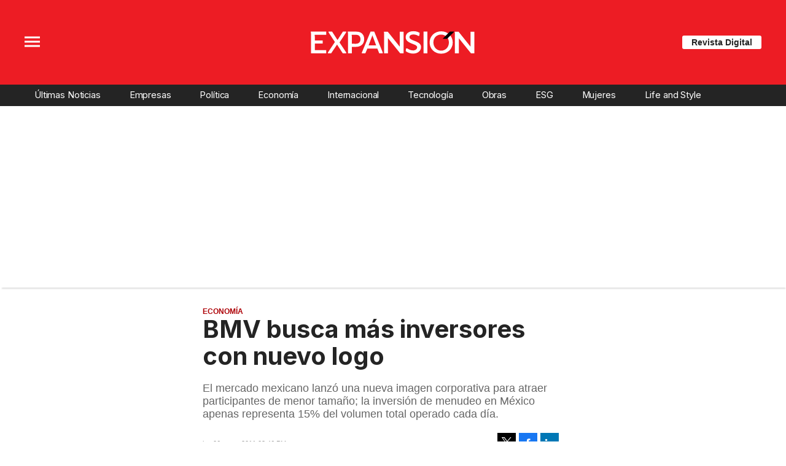

--- FILE ---
content_type: text/html;charset=UTF-8
request_url: https://expansion.mx/economia/2011/01/06/bmv-busca-mas-inversores-con-nuevo-logo
body_size: 23973
content:
<!doctype html>
<html class="BlocksPage" lang="es">
 <head>
  <meta charset="UTF-8">
  <meta name="viewport" content="width=device-width, initial-scale=1, maximum-scale=5.0, user-scalable=yes">
  <title>BMV busca más inversores con nuevo logo</title>
  <meta name="description" content="El mercado mexicano lanzó una nueva imagen corporativa para atraer participantes de menor tamaño; la inversión de menudeo en México apenas representa 15% del volumen total operado cada día.">
  <meta name="keywords" content="acciones,bolsa,mercado,bmv,cnnexpansion.com,Economía">
  <link rel="canonical" href="https://expansion.mx/economia/2011/01/06/bmv-busca-mas-inversores-con-nuevo-logo">
  <meta name="brightspot.contentId" content="00000152-7f49-d6ee-a97a-7fdb3aa60000">
  <meta name="especial" content="none">
  <link rel="amphtml" href="https://expansion.mx/economia/2011/01/06/bmv-busca-mas-inversores-con-nuevo-logo?_amp=true"> 
  <meta name="robots" content="max-image-preview:large"> 
  <meta property="og:title" content="BMV busca más inversores con nuevo logo"> 
  <meta property="og:url" content="https://expansion.mx/economia/2011/01/06/bmv-busca-mas-inversores-con-nuevo-logo"> 
  <meta property="og:image" content="https://cdn-3.expansion.mx/dims4/default/1b8cb07/2147483647/strip/true/crop/328x172+0+29/resize/1200x630!/format/jpg/quality/80/?url=https%3A%2F%2Fcherry-brightspot.s3.amazonaws.com%2Fmedia%2F2011%2F01%2F06%2Fbolsa-bmv.jpg"> 
  <meta property="og:image:url" content="https://cdn-3.expansion.mx/dims4/default/1b8cb07/2147483647/strip/true/crop/328x172+0+29/resize/1200x630!/format/jpg/quality/80/?url=https%3A%2F%2Fcherry-brightspot.s3.amazonaws.com%2Fmedia%2F2011%2F01%2F06%2Fbolsa-bmv.jpg"> 
  <meta property="og:image:secure_url" content="https://cdn-3.expansion.mx/dims4/default/1b8cb07/2147483647/strip/true/crop/328x172+0+29/resize/1200x630!/format/jpg/quality/80/?url=https%3A%2F%2Fcherry-brightspot.s3.amazonaws.com%2Fmedia%2F2011%2F01%2F06%2Fbolsa-bmv.jpg"> 
  <meta property="og:image:width" content="1200"> 
  <meta property="og:image:height" content="630"> 
  <meta property="og:image:type" content="image/png"> 
  <meta property="og:image:alt" content="Javier Artigas dio a conocer la nueva imagen del mercado local. (Foto: Cortesía BMV)"> 
  <meta property="og:description" content="El mercado mexicano lanzó una nueva imagen corporativa para atraer participantes de menor tamaño; la inversión de menudeo en México apenas representa 15% del volumen total operado cada día."> 
  <meta property="og:site_name" content="Expansión"> 
  <meta property="og:type" content="article"> 
  <meta property="article:author" content="Notimex"> 
  <meta property="article:published_time" content="2011-01-06T21:46:00"> 
  <meta property="article:modified_time" content="2011-01-06T21:58:24"> 
  <meta property="article:section" content="Economía"> 
  <meta property="article:tag" content="HardNews"> 
  <meta property="article:tag" content="Economía"> 
  <meta name="twitter:card" content="summary_large_image"> 
  <meta name="twitter:description" content="El mercado mexicano lanzó una nueva imagen corporativa para atraer participantes de menor tamaño; la inversión de menudeo en México apenas representa 15% del volumen total operado cada día."> 
  <meta name="twitter:image" content="https://cdn-3.expansion.mx/dims4/default/43af838/2147483647/strip/true/crop/328x230+0+0/resize/1200x841!/quality/90/?url=https%3A%2F%2Fcherry-brightspot.s3.amazonaws.com%2Fmedia%2F2011%2F01%2F06%2Fbolsa-bmv.jpg"> 
  <meta name="twitter:image:alt" content="Javier Artigas dio a conocer la nueva imagen del mercado local. (Foto: Cortesía BMV)"> 
  <meta name="twitter:site" content="@expansionmx"> 
  <meta name="twitter:title" content="BMV busca más inversores con nuevo logo"> 
  <meta property="fb:app_id" content="777317472403233"> 
  <link rel="apple-touch-icon" sizes="180x180" href="/apple-touch-icon.png">
  <link rel="icon" type="image/png" href="/favicon-32x32.png">
  <link rel="icon" type="image/png" href="/favicon-16x16.png">
  <meta property="nrbi:authors" content="Notimex"> 
  <link fetchpriority="high" rel="preload" as="image" href="https://cdn-3.expansion.mx/dims4/default/6bbce0f/2147483647/strip/true/crop/328x230+0+0/resize/1200x841!/format/webp/quality/60/?url=https%3A%2F%2Fcherry-brightspot.s3.amazonaws.com%2Fmedia%2F2011%2F01%2F06%2Fbolsa-bmv.jpg"> 
  <script type="application/ld+json">[{"@type":"Organization","name":"Expansión","@context":"http://schema.org","url":"https://expansion.mx"},{"@type":"WebSite","potentialAction":{"query-input":"required name=search_term","@type":"SearchAction","target":"https://expansion.mx/busqueda?q={search_term}"},"name":"Expansión","description":"Revista especializada en noticias de empresas, negocios, economía, mercados financieros, política, internacional y tecnología. Más de 50 años nos respaldan.","@context":"http://schema.org","url":"https://expansion.mx"}]</script> 
  <script type="application/ld+json">{"datePublished":"2011-01-06T21:46:00Z","image":"https://cdn-3.expansion.mx/dims4/default/4077258/2147483647/resize/1280x/quality/90/?url=https%3A%2F%2Fcherry-brightspot.s3.amazonaws.com%2Fmedia%2F2011%2F01%2F06%2Fbolsa-bmv.jpg","contentReferenceTime":"2011-01-06T21:46:00Z","articleBody":"El Grupo Bolsa Mexicana de Valores (Grupo BMV) presentó este jueves su nueva imagen corporativa, con la cual buscará transmitir confianza, modernidad, transparencia, sustentabilidad y unión. El director general adjunto de Promoción y Planeación de la BMV, Javier Artigas, dijo que parte de la estrategia de esta nueva imagen será elevar la participación de inversionistas de menor tamaño en el mercado de valores. Sobre la participación de la inversión de menudeo en México, del volumen total operado diario, apuntó que es menor a 15% cuando en otros países supera el 30 a 35%. \"Nuestro objetivo debe ser llevar de ese 15 a un 30% la participación del menudeo\", señaló. En conferencia de prensa, resaltó que además del cambio de imagen, existen planes para apoyar a los intermediarios a extender el alcance de sus servicios y productos a los niveles medios y bajos de población, a fin de ampliar la base de los inversionistas. Artigas Alarcón destacó que la nueva imagen de la BMV busca proyectar la personalidad renovada de la institución como una sola entidad que abarca toda su estructura divisional. En esta primera fase, la inversión fue mínima y habrá un proceso paulatino de incorporación, el cual también incluirá modificaciones a la página de Internet. Con la nueva imagen de BMV se pretender brindar proyección al Grupo, sus mercados y empresas y a sus productos y servicios. El cambio considera variación de colores en el logotipo, el anterior era dorado que \"no es actual, pertenece a otra época y tenía un objetivo diferente\"; ahora será azul, que muestra confianza y se mantiene la cruz que significa punto de encuentro. Como parte de la estrategia de sustentabilidad, a partir de la implantación del nuevo logotipo a la papelería de la Institución, todo el material utilizado será reciclable, considerándose un periodo de transición y de aplicación de mes y medio.","@type":"Article","author":{"@type":"Person","name":"Notimex"},"name":"BMV busca más inversores con nuevo logo","description":"El mercado mexicano lanzó una nueva imagen corporativa para atraer participantes de menor tamaño; la inversión de menudeo en México apenas representa 15% del volumen total operado cada día.","dateModified":"2011-01-06T21:58:24Z","@context":"https://schema.org","headline":"BMV busca más inversores con nuevo logo"}</script> 
  <script type="application/ld+json">{"itemListElement":[{"item":{"name":"Expansión","@id":"https://expansion.mx"},"@type":"ListItem","position":1},{"item":{"name":"Economía","@id":"https://expansion.mx/economia"},"@type":"ListItem","position":2}],"@type":"BreadcrumbList","@id":"https://expansion.mx/economia/2011/01/06/bmv-busca-mas-inversores-con-nuevo-logo","@context":"https://schema.org"}</script> 
  <meta name="brightspot.cached" content="true"> 
  <!-- The core Firebase JS SDK is always required and must be listed first --> 
  <!-- script src="https://www.gstatic.com/firebasejs/8.7.0/firebase-app.js" defer></script>
                  <script src="https://www.gstatic.com/firebasejs/8.7.0/firebase-messaging.js" defer></script>

                  <script src="https://www.gstatic.com/firebasejs/8.7.0/firebase-analytics.js" defer></script --> 
  <link rel="preload" href="https://cdn-3.expansion.mx/resource/0000016e-d155-dcec-a17e-dfddd98e0000/styleguide/skins/expansion/All.min.e69d7a6966a3c068c91b1b0f08af2801.gz.css" as="style" onload="this.onload=null;this.rel='stylesheet'"> 
  <noscript>
   <link id="skincss" rel="stylesheet" href="https://cdn-3.expansion.mx/resource/0000016e-d155-dcec-a17e-dfddd98e0000/styleguide/skins/expansion/All.min.e69d7a6966a3c068c91b1b0f08af2801.gz.css">
  </noscript> 
  <link rel="preload" href="https://fonts.googleapis.com/css2?family=Inter:wght@400;700&amp;display=swap" as="style" onload="this.onload=null;this.rel='stylesheet'"> 
  <noscript>
   <link rel="stylesheet" href="https://fonts.googleapis.com/css2?family=Inter:wght@400;700">
  </noscript> 
  <script>
                              !function(e,o,n,i){if(!e){e=e||{},window.permutive=e,e.q=[];var t=function(){return([1e7]+-1e3+-4e3+-8e3+-1e11).replace(/[018]/g,function(e){return(e^(window.crypto||window.msCrypto).getRandomValues(new Uint8Array(1))[0]&15>>e/4).toString(16)})};e.config=i||{},e.config.apiKey=o,e.config.workspaceId=n,e.config.environment=e.config.environment||"production",(window.crypto||window.msCrypto)&&(e.config.viewId=t());for(var g=["addon","identify","track","trigger","query","segment","segments","ready","on","once","user","consent"],r=0;r<g.length;r++){var w=g[r];e[w]=function(o){return function(){var n=Array.prototype.slice.call(arguments,0);e.q.push({functionName:o,arguments:n})}}(w)}}}(window.permutive,"eb802af8-7759-4745-8873-49ba11f12a42","db98341e-60fd-4a55-a2a2-9cdc1d6cb3f8",{"consentRequired": false});
                              window.googletag=window.googletag||{},window.googletag.cmd=window.googletag.cmd||[],window.googletag.cmd.push(function(){if(0===window.googletag.pubads().getTargeting("permutive").length){var e=window.localStorage.getItem("_pdfps");window.googletag.pubads().setTargeting("permutive",e?JSON.parse(e):[]);var o=window.localStorage.getItem("permutive-id");o&&(window.googletag.pubads().setTargeting("puid",o),window.googletag.pubads().setTargeting("ptime",Date.now().toString())),window.permutive.config.viewId&&window.googletag.pubads().setTargeting("prmtvvid",window.permutive.config.viewId),window.permutive.config.workspaceId&&window.googletag.pubads().setTargeting("prmtvwid",window.permutive.config.workspaceId)}});
                              permutive.addon('web',{
                                "page": {
                                    "article": {
                                        "authors": ["Notimex"],
                                        "brand": "",
                                        "keywords": ["acciones","bolsa","mercado","bmv","cnnexpansion.com"],
                                        "section": "Economía",
                                        "subtitle": "El mercado mexicano lanzó una nueva imagen corporativa para atraer participantes de menor tamaño; la inversión de menudeo en México apenas representa 15% del volumen total operado cada día.",
                                        "tags": ["HardNews","Economía"]
                                    }
                                }
                            });
                          </script> 
  <script async src="https://db98341e-60fd-4a55-a2a2-9cdc1d6cb3f8.edge.permutive.app/db98341e-60fd-4a55-a2a2-9cdc1d6cb3f8-web.js"></script> 
  <script src="https://cdn-3.expansion.mx/resource/0000016e-d155-dcec-a17e-dfddd98e0000/styleguide/All.min.92ee8df5a080b382ace467b575e72680.gz.js" defer></script> 
  <script>
                      imaTagUrl="https://pubads.g.doubleclick.net/gampad/ads?iu=/72776159/es.gex.expansion.video&description_url=https%3A%2F%2Fexpansion.mx%2F&tfcd=0&npa=0&sz=640x360%7C640x480&gdfp_req=1&output=vast&unviewed_position_start=1&env=vp&impl=s&correlator=[timestamp]"
                    </script> 
  <style>.Page-above {
    z-index: 2;
    position: relative;
}
.GoogleDfpAd-wrap {
	z-index: 4;
}
.oop .GoogleDfpAd-wrap {
    visibility: hidden;
}
.InfographEmbed img {
    max-width: 100%;
}
[data-sticky-ad] {
	max-width: 100%;
    width: 100%;
}

[data-sticky-ad] .GoogleDfpAd-wrap {
    margin: 0;
    padding: 0;
}

[data-sticky-ad] [data-sticky-ad-closebtn].show {
    z-index: 5;
    right: 3%;
}
.YouTubeVideoPlayer:not([data-aspect-ratio]), .YouTubeVideoPlayer[data-aspect-ratio='16x9'] {
    position: relative;
}
.sidebar .GoogleDfpAd-wrap, .BlocksPage-aside .GoogleDfpAd-wrap {
    height: fit-content;
}

@media only screen and (min-width: 1024px){
    
    .BlocksPage-above .GoogleDfpAd-wrap[data-module] {
    min-height:276px;
    display: flex;
    justify-content: center;
    align-content: center;
    flex-wrap: wrap;
}
}
    
@media only screen and (max-width: 767px){
    
    .BlocksPage-above .GoogleDfpAd-wrap[data-module] {
    min-height:150px;
    display: flex;
    justify-content: center;
    align-content: center;
    flex-wrap: wrap;
    }
    }</style> 
  <style>.TwoColumnContainer-columnTwo .MagazinePromo {
    background-color: #a5e0ee;
    text-align: center;
}



.TwoColumnContainer-columnTwo .MagazinePromo-media img {
    max-width: 50%;
}

.TwoColumnContainer-columnOne .NewsletterListForm-head {
    margin-bottom: 20px;
}

.TwoColumnContainer .ArticleNewsletterForm-description {
    font-size: 18px;
}

.TwoColumnContainer [data-container-modulewell]>[data-module].ArticleNewsletterForm {
    width: 80%;
    padding: 0;
    margin: 20px auto;
}

.TwoColumnContainer-columnOne section.NewsletterListForm {
    display: flex;
    justify-content: center;
}

.TwoColumnContainer [data-container-modulewell]>.ArticleNewsletterForm[data-module], .TwoColumnContainer [data-container-modulewell]>.ArticleNewsletterForm[data-module]>[data-module-contents] {
    background-color: transparent !important;
}

/*nativeAds Home*/
/*native ads override for advertising*/
[class*="PromoList"]  span.GoogleDfpAd-label {
    display: none;
}

[class*="PromoList"]  .GoogleDfpAd-wrap, [class*="PromoList"]  .GoogleDfpAd-wrap .GoogleDfpAd {
    background-color: inherit;
    margin: 0;
    padding: 0;
}

.RichTextArticleBody {
    max-width: 580px;
    margin: auto;
}

@media screen and (max-width: 667px) {
    .RichTextArticleBody {
        padding: 0 15px;
    }
}</style> 
  <style>.widgetMC {
    padding: 16px;
    max-width: 640px;
    margin: 0 auto 20px;
    background: #ededed;
    border-radius: 8px;
}

.widgetMC form {
    padding: 20px 15%;
}

aside form#subscribeFormSidebar, aside form#subscribeFormSideBar {
    padding: 20px 5%;
}

.widget-description {
    font-family: 'Work Sans','Helvetica Neue',Arial,Helvetica,sans-serif;
    color: #555;
    font-weight: 700;
    text-align: center;
    line-height: 1.3;
    margin: 0px 4px 25px;
    font-size: 1.1rem;
}

.widgetMC input[type="text"] {
    background-color: #fff;
    font-size: 1rem;
    line-height: 20px;
    width: 100%;
    outline: 0;
    border-radius: 8px;
    padding: 8px 12px;
    border: 1px solid #c4c8cd;
    margin-bottom: 16px;
}

.widgetMC [name=submitButton] {
    background-color: #ed1c24;
    color: #ffffff;
    border: 0;
    border-radius: 24px;
    font-weight: 600;
    font-size: 14px;
    line-height: 20px;
    padding: 8px 24px;
    text-transform: none;
    transition: .3s all;
    width: 100%;
}

@media screen and (max-width: 1024px){

.widgetMC {
    margin: 0 -24px;
    }
}

.widgetMC .form-label {
    font-family: sans-serif;
    margin: 0px auto 10px;
    display: block;
    text-align: center;
    color: #ff6b00;
}

.widgetMC [name='subscribeFormMessage'] {
    color: #009d00;
    font-family: sans-serif;
    text-align: center;
    display: block;
}</style> 
  <style>/* above the fold */
body {
    margin: 0;
}

ul {
    list-style-type: none;
    padding: 0;
    margin: 0;
}
a {
    color: #000;
    text-decoration: none;
}

.oop .GoogleDfpAd-wrap {
    visibility: hidden;
    font-size: 0;
}

[class*="Page-header"] {
    display: flex;
    flex-wrap: wrap;
    align-items: center;
    min-width: 100%;
    z-index: 10;
}
.Page-topNavigation .Navigation {
    display: flex;
}

.Page-topNavigation {
    justify-content: center;
    display: flex;
    width: 100%;
}

[class*="topNavigation"] .Navigation-items {
    display: flex;
    justify-content: center;
    width: 100%;
}


.NavigationItem-text-link {
    font-size: 14px;
    font-weight: 400;
    padding: 8px;
    text-decoration: none;
}
.centerNavigation {
    align-items: center;
    display: flex;
    justify-content: center;
    position: relative;
    width: 100%;
    max-width: 1200px;
    padding: 16px 0;
}
[class*="Page-logo"] {
    display: flex;
    justify-content: center;
}
.Navigation {
    width: 100%;
}
[class*="Page-secondNavigationWrapper"] {
    align-items: center;
    display: flex;
    flex-flow: row;
    justify-content: end;
    position: absolute;
    right: 0;
}
[class*="Page-secondNavigationWrapper"] form[class*="Page-search"] {
    display: none;
}
[class*="Page-logo"] {
    animation: none !important;
    display: flex;
    justify-content: center;
}
[class*="Page-wrapperNavigationOverlay"] {
    display: none;
}
[class*="Page-downNavigation"] {
    max-width: 100%;
    width: 100%;
    justify-content: flex-start;
    list-style-type: none;
    margin: 0;
    padding: 0 24px;
    display: flex;
    align-items: center;
}
[class*="Page-downNavigation"] .Navigation-items {
    display: flex;
    width: 100%;
    align-items: center;
}
/*End Above the fold */

/* fix para el ícono de Twitter ahora X en autor */
.ArticleAuthor a.icon-twitter:before,
.AuthorPage-twitterName a.icon-twitter:before{
content: "";
background-image: url(https://cdn-3.expansion.mx/09/84/b62435ba41a98271b3ecbb0e240e/logo-x-white.jpg);
background-size: cover;
display: inline-block;
height: 25px;
width: 25px;}

.BlocksPage-header {
z-index: 9999;}


/* video viralize- bajo el primer bloque */
.first-block-below {
    max-width: 580px;
    width: 100%;
    margin: 0 auto;
    padding: 40px 0;
    transform: translateX(-20px);
}

@media only screen and (max-width: 768px){
    .first-block-below {
        padding: 40px 16px;
        transform: translateX(-0px);
    }
}

/* Header-footer ajustes a Navigation */
@media only screen and (max-width: 768px){
    [class*="Page-footer"] [class*="Page-footerNavigation"] .Navigation-items {
    width: 100%;
}

[class*="Page-footer"] .Page-richTextDisclaimer {
    display: flex;
    flex-direction: column;
}

[class*="Page-footer"] .flex-small>div nav {
    display: inline-block;
}

[class*="Page-footer"] .flex-small>div nav ul {
    display: flex;
    flex-direction: column;
    justify-content: center;
    text-align: center;
}
    [class*='-footerNavigation'] .Navigation-items-item {
    justify-content: center;
}

footer .flex-small [class*="-footerNavigation"] .Navigation-items .Navigation-items-item .NavigationItem a.NavigationItem-text-link[href] {
    font-size: 14px !important;
    justify-content: center;
    margin: 0 auto 12px;
}
}

/* fix remueve padding de Tagabstract */

[class*='Promo'] [class*='-category'],
[class*='Promo'] [class*='-category'] a {
 padding: 0;
}</style> 
  <style>.LiveArticlePage-main {
    width: 100%;
    max-width: 100%;
}

.ArticleLiveFilterControls {
    text-align: right;
    width: 100%;
}

select#filter {
    color: #808284;
    font-weight: bold;
    text-transform: uppercase;
    font-size: 11.2px;
    padding: 4px 8px;
    margin-left: 8px;
}</style> 
  <style>.MosaicPromo-media:after {
	top: 25%;
    background: linear-gradient(0deg,rgba(0,0,0,.8) 0,rgba(0,0,0,0) 90%);
}

.ArticlePage-articleBody iframe[data-google-container-id] {
    margin: 0;
}

.GoogleDfpAd-wrap .GoogleDfpAd-label {
    font-family: 'Open Sans', sans-serif;
}

@media screen and (max-width: 767px){
    .ArticlePage-subHeadline {
    	line-height: 1.2;
    }
}</style> 
  <style>@media only screen and (min-width: 568px) {
    .BlocksPage-below .MagazinePromo {
    display:none;}
}

<style type="text/css">
		#spinner {
			display: none;
		}

		.loading {
			border: 2px solid #ccc;
			width: 60px;
			height: 60px;
			border-radius: 50%;
			border-top-color: #1ecd97;
			border-left-color: #1ecd97;
			animation: spin 1s infinite ease-in;
                         margin: 8px auto 16px;
		}

		@keyframes spin {
			0% {
				transform: rotate(0deg);
			}
			100% {
				transform: rotate(360deg);
			}
		}
	</style> 
  <style>body {
overflow-x:hidden;
}

[data-pageheadertoggle=open] [class*=Page-navigationOverlay] [class*=Page-navigation] {
    overflow: scroll;
    display: inline-grid;
}

@media (max-width: 1024px) {
    [data-pageheadertoggle=open] [class*=Page-navigationOverlay] [class*=Page-navigation]{
     max-width: 100%;
    }
    
    /* Botón revista digital */
    [class*="-hat"] .PageHeaderTextHat a.Link {
        background-color: white;
        color: #242424;
        padding: 4px 0;
        font-size: 10px;
        border-radius: 4px;
    }

}

/*
.FullPagePromo-content .FullPagePromo-info .FullPagePromo-items {
    display:block;
}
*/

/* magazine promo */
.MagazinePromo-info {
    text-align: center;
}

@media only screen and (min-width: 1024px) {
    .Navigation-items-item {
        margin-right: 12px;
    }
    [class*=Page-downNavigation] .Navigation-items-item .NavigationItem-text-link{
        font-size: 0.85vw;
    }
    
    /* Basic Promo - espacio hacia el título */
    .BasicPromo-category, .BasicPromo-category .Link {
        padding-bottom: 0;
    }
}

/* socialshare */
.ActionBar-items-item .icon-twitter:before {
    content: '';
    background-image: url('https://cdn-3.expansion.mx/09/84/b62435ba41a98271b3ecbb0e240e/logo-x-white.jpg');
    background-size: cover;
    width: 30px;
    display: block;
    height: 30px;
}

/* sidebar */
section.LinkList .LinkList-cta a.Link {
 color: white;
}

/* FullPagePromo en Home */
.FullPagePromo .FullPagePromo-description .Link, .FullPagePromo .FullPagePromo-description a {
    font-size: 21px;
    line-height: 1.3;
}

li.FullPagePromo-items-item .Link {
    color: #555555;
    font-size: 18px;
    line-height: 1.3;
}

.FullPagePromo-info .FullPagePromo-items {
    list-style: initial;
    display: block;
}

li.FullPagePromo-items-item::marker {
  color: #ed1c25; /* Change marker color */
  font-size: 1.2em; /* Adjust marker size */
}

/* Header */
@media only screen and (max-width: 768px){
    [class*="Page-footer"] .BlocksPage-footerNavigation .Navigation-items {
    width: 100%;
}

[class*="Page-footer"] .Page-richTextDisclaimer {
    display: flex;
    flex-direction: column;
}

[class*="Page-footer"] .flex-small>div nav {
    display: inline-block;
}

[class*="Page-footer"] .flex-small>div nav ul {
    display: flex;
    flex-direction: column;
    justify-content: center;
    text-align: center;
}
    .Page [class*='-footerNavigation'] .Navigation-items-item {
    justify-content: center;
}

footer .flex-small [class*="-footerNavigation"] .Navigation-items .Navigation-items-item .NavigationItem a.NavigationItem-text-link[href] {
    font-size: 14px !important;
    justify-content: center;
    margin: 0 auto 12px;
}
}

/* fix tagAbstract tamaño de fuente */
[class*='-category'] a.Link {
    font-size: 0.8rem;
}</style> 
  <style>.ListiclePage-sectionLabel a.Link {
    color: #ed1c24;
    font-size: .85rem;
    font-weight: 600;
    text-transform: uppercase;
    display: inline-block;
}

.ListArticleBodyItem-body p {
    font-size: 18px;
    line-height: 1.56;
    font-family: Georgia,Times,san-serif;
}

.ListiclePage-main {
    max-width: 580px;
}

h1.ListiclePage-headline, h2.ListArticleBodyItem-headline {font-family: 'Platform Web',Arial,sans-serif;}

.ListArticleBodyItem-headline:before {
    background: #0088f7;
}

.ListiclePage .ListArticleBody-items-item {
    border-top: solid 3px #0088f7;
}



.ListiclePage-tags {
    margin-bottom: 20px;
}

h2.ListiclePage-tags-heading:before {
    font-family: 'Platform Web',Arial,sans-serif;
    font-size: 1.3rem;
    font-weight: 700;
}

@media screen and (max-width: 1024px){
    .ListiclePage-main {
        
        margin: 0 15px;
    }
	.ListArticleBodyItem-body, .ListArticleBodyItem-headline, .ListArticleBodyItem-social {
        margin-left: 0;
        margin-right: 0;
    }
}


/* ampstories */

.BlocksPage-above h3.StoryPromoList-title {
    margin-left: 15px;
}

.BlocksPage-above .StoryPromoList[data-carousel-enabled]>[data-module-contents] .AppPromo img {
    border: 2px solid #ed1c24;
}


@media screen and (max-width: 425px) {

iframe#\33 374099_1625669376537 {

height: 240px

}
}</style> 
  <style>span.GoogleDfpAd-label {
    display: none;
}</style> 
  <style>/*top navigation*/
.BlocksPage
li.UnauthenticatedNavigationItem-items-item:last-child {
    display: none;
}
[class*="topNavigation"] {
    background-color: #ed1c24;
}

[class*="Page"] .AuthenticatedNavigationItem-items-item .NavigationLink, [class*="Page"] .UnauthenticatedNavigationItem-items-item .NavigationLink {
    background-color: white;
    color: #242424;
    font-size: 12px;
    font-weight: bold;
    padding: 8px 20px;
    margin-top: 5px;
}

/* menú de navegación desktop */
[data-has-scrolled="true"] header[class*="Page-header"], [data-smallheader] [class*="Page-header"] {
    padding-left: 0;
    padding-right: 0;
}
[data-has-scrolled="false"] [class*="Page-navigation"] li.UnauthenticatedNavigationItem-items-item,
[data-has-scrolled="false"] [class*="Page-navigation"] .AuthenticatedNavigationItem{
   
    display: none;
}

[data-has-scrolled="true"] [class*="Page-navigation"] .AuthenticatedNavigationItem-avatar{
    display: none;
}

.AuthenticatedNavigationItem {
    margin-left: auto;
}

[data-has-scrolled="true"] [class*="Page-navigation"] nav.Navigation {
    width: 100%;
    display: flex;
}

li.UnauthenticatedNavigationItem-items-item {
    margin-left: auto;
    margin-right: 20px;
}

.Page-topNavigation nav.Navigation {
    width: auto;
}

[data-has-scrolled="true"] [class*="Page-search"], [data-smallheader] [class*="Page-search"] {
    margin-right: 20px;
}


@media only screen and (min-width: 1024px) and (max-width: 1200px){
     [data-has-scrolled=true] header [class*="Page-navigation"] a.NavigationItem-text-link,
     [data-has-scrolled=true] header [class*="Page-navigation"] .NavigationItem-text,
     [data-has-scrolled=true] header [class*="Page-navigation"] a.NavigationItem-text-link,
       [data-has-scrolled=true] header [class*="Page-navigation"]  li.UnauthenticatedNavigationItem-items-item,
    [data-smallheader] header [class*="Page-navigation"] a.NavigationItem-text-link,
    [data-smallheader] header [class*="Page-navigation"] .NavigationItem-text{
         font-size: 1.1vw;
     }
     [class*="Page"] .UnauthenticatedNavigationItem-items-item .NavigationLink {
    padding: 8px;
}
     
}

/* Authentication page */
.AuthenticationPage-topNavigation {
display: none;
}

/*estilos para form de registro */
html.AuthenticationPage {
    background-color: #f5f5f5;
}

main.AuthenticationPage-main {
    max-width: 1000px;
    margin: auto;
    padding-left: 0;
    padding-right: 0;
}

.RegistrationForm-title, .RegistrationForm-helpLinks a.Link {
    font-size: 16px;
}

.LoginForm-title {
    display: block;
    width: 40%;
    padding: 5px;
    padding: 5px;
    background-color: white;
    border-radius: 8px 8px 0 0;
    border: 1px solid #C4C8CD;
    border-bottom: 0;
    font-size: 16px;
    padding: 5px;
    margin-left: 40px;
    font-weight: bold;
}

.RegistrationForm-helpLinks, .LoginForm-helpLinks a.Link:first-child {
    background-color: #e8e8e8;
}

.LoginForm-helpLinks a.Link:first-child {
    margin-left: 50%;
    font-size: 16px;
    max-width: 139px;
    width: 100%;
}

.LoginForm form, .RegistrationForm form {
    background-color: white;
    box-shadow: 0px 4px 4px 4px rgba(0, 0, 0, 0.05);
    padding: 50px;
    border-radius: 8px;
}


.RegistrationForm-helpLinks {
    display: block;
    width: 50%;
    border-radius: 8px 8px 0 0;
    border: 1px solid #C4C8CD;
    border-bottom: 0;
    padding: 5px;
    margin-top: -82px;
}

.RegistrationForm-socialLoginLinks .Link:first-child {
    display: none;
}

.RegistrationForm .RegistrationForm-helpLinks + .TextInput {
    padding-top: 25px;
}

.RegistrationForm-title {
    display: block;
    width: 34%;
    background-color: white;
    border-radius: 8px 8px 0 0;
    border: 1px solid #C4C8CD;
    padding: 5px;
    margin-left: 50%;
    margin-bottom: -1px;
}

.RegistrationForm .RegistrationForm-helpLinks {
    border-bottom: 1px solid  #C4C8CD;
}

select.Select-input {
    width: 100%;
    border: 1px solid #C4C8CD;
    padding: 8px;
    border-radius: 4px;
    color: #7B7B7B;
}

label.Select-label {
    text-align: left;
    display: block;
    text-indent: 9999;
    color: white;
}

.EmailInput label {
    text-align: left;
}

.RegistrationForm .TextInput-input {
    text-align: left;
}

input#termsAndConditions {
    margin-right: 10px;
}

.RegistrationForm form {
    width: 100% !important;
}

.AuthenticationPage-form {
    width: 100%;
}

.AuthenticationPage-form {
    justify-content: flex-end;
    background-size: 500px;
    background-repeat: no-repeat;
    background-position: 0 50px;
    padding: 50px 0;
    margin: 0 100px;
    min-height: 730px;
}

/* authentication page */
.LoginForm-helpLinks {
    margin-top: -82px;
    margin-bottom: 20px;
    display: block;
    width: 100%;
    display: flex;
}

.LoginForm-helpLinks .Link {
    padding: 5px;
    border-radius: 8px 8px 0 0;
    border: 1px solid #C4C8CD;
    font-size: 16px;
    padding: 5px;
}

.RegistrationForm-message {
    padding: 20px;
    background-color: white;
    border-radius: 8px;
    border: 1px solid #C4C8CD;
}
.RegistrationForm-socialLoginLinks .Link:first-child {
    display: flex;
}
.LoginForm-socialLoginLinks a.Link:nth-child(1)::before, .RegistrationForm-socialLoginLinks .Link:first-child:before {
    background-image: url(https://grupo-expansion-brightspot-lower.s3.amazonaws.com/resource/00000181-b7b6-d91f-a5fd-ffbe6da20000/styleguide/assets/GLogoGoogle.58b670642c39ef0fdac2af55d1e0e7b0.svg);
}

[data-smallheader][data-has-scrolled=false] header .AuthenticationPage-navigation, [data-smallheader][data-has-scrolled=false] header .UserProfilePage-navigation {
    justify-content: flex-end;
}  

.EmailInput input, .TextInput input {
    display: flex;
    width: 100%;
    background: #fff;
    border: 1px solid #dedede;
    border-radius: 3px;
    color: #959595;
    font-family: Roboto,'Helvetica Neue',Arial,Helvetica,sans-serif;
    margin: 10px 0;
    max-height: 80px;
    padding: 8px 12px;
    min-width: 200px;
    text-align: center;
    width: 100%;
    margin-top: 5px;
    font-weight: 400;
}

.AuthenticationPage form .RegistrationForm-termsAndConditions .Link {
    text-decoration: underline;
}

@media only screen and (min-width: 1024px) {
    .AuthenticationPage-form {
        justify-content: flex-end;
        background-image: url(https://cdn-3.expansion.mx/82/d1/284ccc5b4526b494e18cbc640cf2/bannerabn-1.png);
        background-size: 500px;
        background-repeat: no-repeat;
        background-position: 0 50px;
        padding: 50px 0;
    	margin: 0 100px;
        min-height: 730px;
        width: auto;
        width: 100%;
   		margin: 50px auto auto;
        
    }
    
form.AuthenticationPage-search {
    display: none;
}
    [data-smallheader][data-has-scrolled=false] header [class*="Page-navigation"] {
    justify-content: left;
}
    
    [data-smallheader] [class*="topNavigation"] {
        top: 2px;
        padding-left: 0;
        padding-right: 0;
        margin-left: auto;
        margin-right: 50px;
    }
}


@media only screen and (max-width: 1023px) {
    
[class*="Page"] .AuthenticatedNavigationItem-items-item .NavigationLink, [class*="Page"] .UnauthenticatedNavigationItem-items-item .NavigationLink {
    padding: 8px 10px;
}
    
   .AuthenticationPage-form {
    width: 90%;
    margin: auto;
    background-image: url(https://cdn-3.expansion.mx/0c/ae/b41bbdbb4c39aee259870cf1fe40/bannerbanner-mob.jpg);
    background-size: 90%;
    background-repeat: no-repeat;
    background-position: center 20px
 }
    
.RegistrationForm, .LoginForm {
    margin-top: 50%;
}
    
    .ForgotPasswordForm {
        background-color: white;
        padding: 20px;
        border-radius: 8px;
        margin-top: -50px;
    }
}
</style> 
  <style>/*above the fold */
body {
    font-family: 'Work Sans', 'Helvetica Neue', Arial, Helvetica, sans-serif;
}

.BlocksPage {
    font-size: 14px;
}

a {
    color: #000;
    text-decoration: none;
}

.BlocksPage-layoutWrap p a.Link {
    color: #b30f14;
}

header .NavigationItem-text-link {
    font-size: 14px;
    font-weight: 400;
    padding: 8px;
    text-decoration: none;
    white-space: nowrap;
    text-shadow: 1px 1px 1px rgba(0, 0, 0, .004);
    text-rendering: optimizeLegibility;
    -webkit-font-smoothing: antialiased;
    box-sizing: border-box;
}

header[class*="Page-header"] {
    background: #ed1c24;
    display: flex;
    flex-wrap: wrap;
    align-items: center;
    min-width: 100%;
    z-index: 10;
}
header nav.Navigation {
    display: flex;
    align-items: center;
}

[class*="Page-header"] .NavigationItem-text-link {
    color: #fff;
}
/* End above the fold */

body > .oop {
    position: absolute;
}

[class*="Page-downNavigation"] {
    background: #242424;
}

.BlocksPage-mainHead .BrandedLabel .Link{
    color: #AD0006;
}

div.blocks > div.BlocksPage-tags > div.BlocksPage-tags-body > a.Link {
    color: #AD0006;
    border: 1px solid #AD0006;
}

div.widgetMC > div.main > form#subscribeForm > input#submitButtonX{
    background-color: #AD0006;
}


   



@media only screen and (max-width: 567px), only screen and (min-width: 568px) and (max-width: 767px) {
    
    .BlocksPage-below .RawHtmlModule:first-of-type {
        content-visibility: auto;
        contain-intrinsic-size: 306px;
    }

    .BlocksPage-below .authors-module {
        content-visibility: auto;
        contain-intrinsic-size: 246px;
    }

    .BlocksPage-below .GoogleDfpAd-wrap {
        content-visibility: auto;
        contain-intrinsic-size: 116px;
    }

    .blocks .BlocksPage-tags {
        content-visibility: auto;
        contain-intrinsic-size: 26.5px;
    }

    .blocks .BlocksArticleBody-items .GoogleDfpAd-wrap {
        content-visibility: auto;
        contain-intrinsic-size: 379px;
    }
    
    .BlocksPage-above .GoogleDfpAd-wrap[data-module] .is-dfp.GoogleDfpAd {
    min-height: 150px;
    }

    .BlocksPage-footerNavigations {
    content-visibility: auto;
    contain-intrinsic-size: 1600px;
    }

    .BlocksPage-below .RawHtmlModule:last-of-type {
    content-visibility: auto;
    contain-intrinsic-size: 4490px;
    }


    .BlocksPage-layoutWrap {
        margin-top: 10px;
        margin-bottom: 10px;
    }
    
    header[class*="Page-header"] {
    max-width: 100%;
    position: fixed;
}
    
    .centerNavigation [class*=Page-logo] a .PageLogo-image {
        height: auto;
        left: auto;
        min-width: 140px;
    }
    .BlocksPage-secondNavigation .Navigation {
    padding: 10px 0;
}
    .AuthenticatedNavigationItem-items-item .NavigationLink, .UnauthenticatedNavigationItem-items-item .NavigationLink {
        border-radius: 3px;
        text-transform: uppercase;
        font-family: Roboto, 'Helvetica Neue', Arial, Helvetica, sans-serif;
    }
    
    .Navigation-items li.Navigation-items-item a.NavigationItem-text-link {
        padding-left: 0;
        padding-right: 16px;
        font-size: 1rem;
        font-family: Inter, sans-serif;
        font-weight: 400;
    }

    [class*="-downNavigation"] nav.Navigation {
        height:55px
    }
    
    [class*="Page-header-positionFixSpacer"] {
        min-height: 114px;
    }
    
    .BlocksPage {
    color: #242424;
}    
    
.BlocksPage-subHeadline, .BlocksPage-subHeadline p {
    font-family: 'Work Sans', 'Helvetica Neue', Arial, Helvetica, sans-serif;
    font-size: 18px;
    line-height: 1.22;
    margin-bottom:10px;
    color:#666;
}    
    
.BlocksPage-subHeadline {
    font-family: 'Work Sans', 'Helvetica Neue', Arial, Helvetica, sans-serif;
    font-size: 1.4em;
    line-height: 1.3;
    margin-bottom:12px;
    color:#666;
}

.BlocksPage-bar {
    display: -ms-flexbox;
    display: flex;
    -ms-flex-pack: justify;
    justify-content: space-between;
    -ms-flex-align: center;
    align-items: center;
    margin-bottom: 10px;
}

.BlocksPage-dateModified, .BlocksPage-datePublished {
    color: #666;
    text-transform: inherit;
    font-size: 1em;
}

.ActionBar {
    -ms-flex-align: center;
    align-items: center;
    display: -ms-flexbox;
    display: flex;
    margin: 5px 0;
}

.ActionBar-items {
    display: -ms-flexbox;
    display: flex;
    -ms-flex-wrap: wrap;
    flex-wrap: wrap;
    padding: 0;
    margin: 0;
}

.ActionBar-items-item a {
    background-color: #555;
    display: inline-block;
    font-size: 12px;
    margin-right: 5px;
    line-height: 30px;
    height: 30px;
    width: 30px;
    color: #fff;
    text-align: center;
    text-decoration: none;
    overflow: hidden;
}    

.BlocksPage-sectionLabel a.Link {
    color: #ed1c24;
    font-size: 1.1em;
    font-weight: 600;
    text-transform: uppercase;
    display: inline-block;
    margin-bottom: 8px;
}
    
    .ArticleLeadFigure img, .Figure img, .FigureHighPriority img, .FigureUnconstrained img, .GexPromo img {
    display: block;
    width: 100%;
    height: auto;
    max-width: 100%;
}

figure.FigureHighPriority {
    margin: 1em 40px;
    padding: 0;
    margin-left: 0;
    margin-right: 0;
}
    
    .BlocksPage-layoutWrap {
    margin-top:10px;
    margin-bottom: 10px;
    }    

.mainWrap {
    padding-left: 20px;
    padding-right: 20px;
}

.BlocksPage-headline {
    text-transform: inherit;
    font-family: Inter, sans-serif;
    font-size: 2.7em;
    line-height: 1.2em;
    margin: 0 0 16px;
}
}

.GoogleDfpAd-wrap {
    background: none !important;
    min-height:116px;
}

.InstagramUrl iframe {
    min-height: 671px;
    max-height: 100%;
    position: relative;
}
@media only screen and (max-width: 768px) {
  /* For mobile phones: 
    .GoogleDfpAd-wrap {
        min-height: 125px;
    }*/
    [data-sticky-ad] .GoogleDfpAd-wrap {
        height: 100px;
    }
   [data-sticky-ad] .GoogleDfpAd-wrap .GoogleDfpAd {
    line-height: inherit;
}
}


@media only screen and (min-width: 1024px){
    
.GoogleDfpAd-wrap .is-dfp.GoogleDfpAd {
    min-height: 276px;
    width: 100%;
}
    
.TallCardCarousel[data-columns="1"] .TallCardCarousel-items.flickity-enabled.is-draggable .flickity-viewport {
    min-height: 677px;
    }

    .TilesList-items.flickity-enabled.is-draggable .flickity-viewport {
    min-height: 240px;
}
    .TilesList[data-columns="4"] .TilesList-items.flickity-enabled.is-draggable .flickity-viewport {
    min-height: 308px;
}
    
    div[data-ad-name=exp-superior-home], div[data-ad-name=exp-superior-home-2] {
    min-height: 256px;
}
/*Header*/
    .BlocksPage-centerNavigation.centerNavigation {
        margin: 0 auto;
    }

    .centerNavigation [class*=Page-logo] {
        padding: 24px 0;
    }
    
    [data-has-scrolled=true] .centerNavigation [class*=Page-logo] {
        padding: 0;
    }
    .centerNavigation [class*=Page-logo] .PageLogo-image {
    display: block;
    height: 58px;
    max-width: 290px;
    width: 100%;
	}

    [data-has-scrolled=true] .centerNavigation [class*=Page-logo] .PageLogo-image {
    max-width: 180px;
    transition: none;
	}
    
    /*Second nav*/
.BlocksPage-secondNavigationWrapper [class*=Page-secondNavigation] {
    margin-left: 16px;
}

.Navigation-items {
    -ms-flex-pack: start;
    justify-content: flex-start;
    display: -ms-flexbox;
    display: flex;
    -ms-flex-positive: 1;
    flex-grow: 1;
}

.Navigation-items-item {
        margin-right: 15px;
        display: -ms-flexbox;
        display: flex;
}

.AuthenticatedNavigationItem-items-item, .UnauthenticatedNavigationItem-items-item {
    display: -ms-flexbox;
    display: flex;
    -ms-flex-align: center;
    align-items: center;
    font-size: 12px;
    margin: 0 10px 0 0;
}

.AuthenticatedNavigationItem-items-item .NavigationLink, .UnauthenticatedNavigationItem-items-item .NavigationLink {
    color: #242424;
    text-decoration: none;
    display: inline-block;
    text-transform: uppercase;
    margin: 10px 0;
    cursor: pointer;
    outline: 0;
    font-family: Roboto, 'Helvetica Neue', Arial, Helvetica, sans-serif;
    padding: 10px 20px;
    border-radius: 3px;
    background-color: #ed1c24;
    border: 1px solid #ed1c24;
    color: #fff;
    transition: .3s all ease;
    font-size: 16px;
    font-weight: 700;
    font-size: 10px;
    margin: 0;
    padding: 5px 10px;
	}
    
    /*Down Nav*/
    [class*="Page-downNavigation"] nav.Navigation {
    max-width: 1200px;
    margin: auto;
}

[class*="Page-downNavigation"] ul.Navigation-items {
    overflow-x: scroll;
}

.NavigationItem {
    color: #242424;
    font-family: Inter, sans-serif;
    font-size: 1.2rem;
    letter-spacing: .1rem;
}

.NavigationItem-text {
    color: #fff;
    font-size: 1.1rem;
    font-weight: 700;
    line-height: 45px;
    display: -ms-flexbox;
    display: flex;
    -ms-flex-align: center;
    align-items: center;
    white-space: nowrap;
}

[class*=Page-downNavigation] .Navigation-items-item .NavigationItem-text-link {
    font-style: normal;
    font-size: 1.15vw;
    line-height: 19px;
    letter-spacing: -.01em;
    padding: 8px 16px;
}
    
    /*wrap*/
    .BlocksPage-layoutWrap {
        padding-left: 0;
        padding-right: 0;
        -ms-flex-direction: column;
        flex-direction: column;
        display: flex;
        padding-top: 10px;
        padding-bottom: 10px;
        margin-top: 0;
    }

.mainWrap {
    -ms-flex-align: start;
    align-items: start;
    display: -ms-flexbox;
    display: flex;
    max-width: 1200px;
    margin: 0 auto;
    -ms-flex-pack: center;
    justify-content: center;
    -ms-flex-flow: row wrap;
    flex-flow: row wrap;
    width: 100%;
}

.BlocksPage .sidebar, .BlocksPage-aside {
        -ms-flex-preferred-size: 300px;
        flex-basis: 300px;
        padding-right: 0;
        display: inline-block;
        vertical-align: top;
        position: sticky;
        top: 56px;
        margin-left: 30px;
        padding: 0;
        order: 2;
        width: 375px;
        padding-left: 0;
        padding-right: 0;
    }   
    
/*Wrap*/
    
    .BlocksPage .BlocksArticleFirstItem, .BlocksPage .first-block, .BlocksPage-aside+.BlocksPage-mainHead {
    box-sizing: border-box;
    min-width: inherit;
    -ms-flex-preferred-size: 580px;
    flex-basis: 580px;
    text-align: left;
    display: inline-block;
    vertical-align: top;
    margin-left: auto;
}

.BlocksPage-sectionLabel a.Link {
    color: #ed1c24;
    font-size: .85rem;
    font-weight: 600;
    text-transform: uppercase;
    display: inline-block;
}

.BlocksPage-headline {
    text-transform: inherit;
    font-family: Inter, sans-serif;
    font-size: 40px;
    line-height: 1.1;
    margin: 0 0 20px;
}

.BlocksPage-subHeadline, .BlocksPage-subHeadline p {
    font-family: 'Work Sans', 'Helvetica Neue', Arial, Helvetica, sans-serif;
    font-size: 18px;
    line-height: 1.22;
    color: #666;
}

.BlocksPage-bar {
    display: -ms-flexbox;
    display: flex;
    -ms-flex-pack: justify;
    justify-content: space-between;
    -ms-flex-align: center;
    align-items: center;
    margin-bottom: 10px;
}

.BlocksPage-dateModified, .BlocksPage-datePublished {
    color: #959595;
    text-transform: inherit;
    font-size: .8rem;
}

.ActionBar {
    -ms-flex-align: center;
    align-items: center;
    display: -ms-flexbox;
    display: flex;
    margin: 5px 0;
}

.ActionBar-items {
    display: -ms-flexbox;
    display: flex;
    -ms-flex-wrap: wrap;
    flex-wrap: wrap;
    padding: 0;
    margin: 0;
}

.ActionBar-items-item {
    list-style: none;
    padding: 5px 0;
}

.ActionBar-items-item a {
    background-color: #555;
    display: inline-block;
    font-size: 12px;
    margin-right: 5px;
    line-height: 30px;
    height: 30px;
    width: 30px;
    color: #fff;
    text-align: center;
    text-decoration: none;
    overflow: hidden;
}

figure
 {
    margin: 1em 40px;
}

.ArticleLeadFigure img, .Figure img, .FigureHighPriority img, .FigureUnconstrained img, .GexPromo img {
    display: block;
    width: 100%;
    height: auto;
    max-width: 100%;
}

[data-pageheadertoggle=open] .centerNavigation [class*=Page-navigationOverlay] [class*=Page-wrapperNavigationOverlay] {
    left: 0;
    position: fixed;
    top: 0;
}

[data-has-scrolled="true"] .BlocksPage-centerNavigation.centerNavigation, [data-has-scrolled="true"] .Page-centerNavigation.centerNavigation {
    min-height: auto;
}

    .BlocksPage-centerNavigation.centerNavigation, .Page-centerNavigation.centerNavigation {
        margin: 0 auto;
        min-height: 137px;
    }

    [data-has-scrolled=true] .BlocksPage-centerNavigation.centerNavigation {
        margin: auto;
        min-height: 68px;
    }

    .Page-footerLogo-new .PageLogo-image {
    min-height: 30px;
    width: 154px;
}

}

@media only screen and (min-width: 1600px){

    .Navigation-items-item {
        margin-right: 12px;
    }

    [class*=Page-downNavigation] .Navigation-items-item .NavigationItem-text-link {
        font-size: 0.85vw;
    }
}


@media only screen and (max-width: 768px){
    .TilesList-items.flickity-enabled.is-draggable .flickity-viewport {
    min-height: 184px;
}
    
    div[data-ad-name=exp-superior-home], div[data-ad-name=exp-superior-home-2] {
    min-height: 108px;
}
}

aside .GoogleDfpAd-wrap {
    min-height: 640px;
}


div#exp-superior-home>div {
    height: auto;
    display: block;
    align-content: center;
}


/*Notas sin lead*/

@media only screen and (max-width: 567px), only screen and (min-width: 568px) and (max-width: 767px), only screen and (min-width: 768px) and (max-width: 1023px) {
    .BlocksPage-layoutWrap p {
        font-size: 18px;
        line-height: 1.56;
    }
}
.BlocksPage-layoutWrap p {
    font-family: Georgia, Times, san-serif;
    font-size: 19px;
    margin-top: 0;
    line-height: 1.6;
}

.BlocksPage .BlocksPage-byline {
    display: -ms-flexbox;
    display: flex
;
}

.BlocksPage-byline {
    font-weight: 700;
    width: auto;
    margin: 0 auto 10px 0;
}

.ArticlePage *, .ArticlePageBasic *, .ArticleRichV2 *, .AuthenticationPage *, .AuthorPage *, .BlocksPage *, .FourOhFourPage *, .GalleryPage *, .InfographPage *, .ListiclePage *, .LiveArticlePage *, .Page *, .PageAbstract *, .PageLite *, .PreviewPage *, .Quote, .SearchResultsPage *, .UserProfilePage *, .VideoPage * {
    text-shadow: 1px 1px 1px rgba(0, 0, 0, .004);
    text-rendering: optimizeLegibility;
    -webkit-font-smoothing: antialiased;
    box-sizing: border-box;
}

html {
    font-family: sans-serif;
    -ms-text-size-adjust: 100%;
    -webkit-text-size-adjust: 100%;
}

.BlocksPage-above .GoogleDfpAd-wrap[data-module] {
    margin: 0 auto;
    box-shadow: 1px 4px 2px -2px rgba(36, 36, 36, .15);
    z-index: 9;
}

.centerNavigation {
    -ms-flex-flow: row;
    flex-flow: row;
}

.centerNavigation [class*=Page-logo] {
    animation: none !important;
    display: -ms-flexbox;
    display: flex;
    -ms-flex-pack: center;
    justify-content: center;
}

.ArticlePage-logo, .ArticlePageBasic-logo, .ArticleRichV2-logo, .AuthenticationPage-logo, .AuthorPage-logo, .BlocksPage-logo, .FourOhFourPage-logo, .GalleryPage-logo, .InfographPage-logo, .ListiclePage-logo, .LiveArticlePage-logo, .Page-logo, .PageLite-logo, .PreviewPage-logo, .SearchResultsPage-logo, .UserProfilePage-logo, .VideoPage-logo {
    display: -ms-flexbox;
    display: flex;
    -ms-flex-align: center;
    align-items: center;
    position: relative;
    animation: inherit;
}

.ArticlePage-logo, .ArticlePageBasic-logo, .ArticleRichV2-logo, .AuthenticationPage-logo, .AuthorPage-logo, .BlocksPage-logo, .FourOhFourPage-logo, .GalleryPage-logo, .InfographPage-logo, .ListiclePage-logo, .LiveArticlePage-logo, .Page-logo, .PageLite-logo, .PreviewPage-logo, .SearchResultsPage-logo, .UserProfilePage-logo, .VideoPage-logo {
    margin: 0 auto;
}

@media only screen and (max-width: 567px), only screen and (min-width: 568px) and (max-width: 767px), only screen and (min-width: 768px) and (max-width: 1023px) {
    .ArticlePage-logo>a:first-child:last-child, .ArticlePage-logo>img:first-child:last-child, .ArticlePageBasic-logo>a:first-child:last-child, .ArticlePageBasic-logo>img:first-child:last-child, .ArticleRichV2-logo>a:first-child:last-child, .ArticleRichV2-logo>img:first-child:last-child, .AuthenticationPage-logo>a:first-child:last-child, .AuthenticationPage-logo>img:first-child:last-child, .AuthorPage-logo>a:first-child:last-child, .AuthorPage-logo>img:first-child:last-child, .BlocksPage-logo>a:first-child:last-child, .BlocksPage-logo>img:first-child:last-child, .FourOhFourPage-logo>a:first-child:last-child, .FourOhFourPage-logo>img:first-child:last-child, .GalleryPage-logo>a:first-child:last-child, .GalleryPage-logo>img:first-child:last-child, .InfographPage-logo>a:first-child:last-child, .InfographPage-logo>img:first-child:last-child, .ListiclePage-logo>a:first-child:last-child, .ListiclePage-logo>img:first-child:last-child, .LiveArticlePage-logo>a:first-child:last-child, .LiveArticlePage-logo>img:first-child:last-child, .Page-logo>a:first-child:last-child, .Page-logo>img:first-child:last-child, .PageLite-logo>a:first-child:last-child, .PageLite-logo>img:first-child:last-child, .PreviewPage-logo>a:first-child:last-child, .PreviewPage-logo>img:first-child:last-child, .SearchResultsPage-logo>a:first-child:last-child, .SearchResultsPage-logo>img:first-child:last-child, .UserProfilePage-logo>a:first-child:last-child, .UserProfilePage-logo>img:first-child:last-child, .VideoPage-logo>a:first-child:last-child, .VideoPage-logo>img:first-child:last-child {
        display: block;
    }
}

@media (max-width: 767px) {
    .BlocksPage-logo a, .InfographPage-logo a, .Page-logo a, .SearchResultsPage-logo a, .VideoPage-logo a {
        max-width: 140px;
        width: 100%;
    }
}

.ArticlePageBasic[itemscope]:not([data-has-scrolled=true]):not([data-smallheader]) .ArticlePageBasic-logo img, .ArticlePage[itemscope]:not([data-has-scrolled=true]):not([data-smallheader]) .ArticlePage-logo img, .ArticleRichV2[itemscope]:not([data-has-scrolled=true]):not([data-smallheader]) .ArticleRichV2-logo img, .AuthenticationPage[itemscope]:not([data-has-scrolled=true]):not([data-smallheader]) .AuthenticationPage-logo img, .AuthorPage[itemscope]:not([data-has-scrolled=true]):not([data-smallheader]) .AuthorPage-logo img, .BlocksPage[itemscope]:not([data-has-scrolled=true]):not([data-smallheader]) .BlocksPage-logo img, .FourOhFourPage[itemscope]:not([data-has-scrolled=true]):not([data-smallheader]) .FourOhFourPage-logo img, .GalleryPage[itemscope]:not([data-has-scrolled=true]):not([data-smallheader]) .GalleryPage-logo img, .InfographPage[itemscope]:not([data-has-scrolled=true]):not([data-smallheader]) .InfographPage-logo img, .ListiclePage[itemscope]:not([data-has-scrolled=true]):not([data-smallheader]) .ListiclePage-logo img, .LiveArticlePage[itemscope]:not([data-has-scrolled=true]):not([data-smallheader]) .LiveArticlePage-logo img, .PageLite[itemscope]:not([data-has-scrolled=true]):not([data-smallheader]) .PageLite-logo img, .Page[itemscope]:not([data-has-scrolled=true]):not([data-smallheader]) .Page-logo img, .PreviewPage[itemscope]:not([data-has-scrolled=true]):not([data-smallheader]) .PreviewPage-logo img, .SearchResultsPage[itemscope]:not([data-has-scrolled=true]):not([data-smallheader]) .SearchResultsPage-logo img, .UserProfilePage[itemscope]:not([data-has-scrolled=true]):not([data-smallheader]) .UserProfilePage-logo img, .VideoPage[itemscope]:not([data-has-scrolled=true]):not([data-smallheader]) .VideoPage-logo img {
    transition: inherit;
}

@media (max-width: 1024px) {
    .centerNavigation [class*=Page-logo] a .PageLogo-image {
        max-width: 160px;
    }
}

.centerNavigation [class*=Page-logo] [class*=PageLogo-image] {
    left: auto;
    position: relative;
    top: 0;
}

.centerNavigation [class*=Page-logo] .PageLogo-image {
    display: block;
    height: 58px;
    max-width: 290px;
    width: 100%;
	}

.ArticlePage-secondNavigationWrapper [class*=Page-secondNavigation], .ArticlePageBasic-secondNavigationWrapper [class*=Page-secondNavigation], .ArticleRichV2-secondNavigationWrapper [class*=Page-secondNavigation], .AuthenticationPage-secondNavigationWrapper [class*=Page-secondNavigation], .AuthorPage-secondNavigationWrapper [class*=Page-secondNavigation], .BlocksPage-secondNavigationWrapper [class*=Page-secondNavigation], .FourOhFourPage-secondNavigationWrapper [class*=Page-secondNavigation], .GalleryPage-secondNavigationWrapper [class*=Page-secondNavigation], .InfographPage-secondNavigationWrapper [class*=Page-secondNavigation], .ListiclePage-secondNavigationWrapper [class*=Page-secondNavigation], .LiveArticlePage-secondNavigationWrapper [class*=Page-secondNavigation], .Page-secondNavigationWrapper [class*=Page-secondNavigation], .PageAbstract-secondNavigationWrapper [class*=Page-secondNavigation], .PageLite-secondNavigationWrapper [class*=Page-secondNavigation], .PreviewPage-secondNavigationWrapper [class*=Page-secondNavigation], .SearchResultsPage-secondNavigationWrapper [class*=Page-secondNavigation], .UserProfilePage-secondNavigationWrapper [class*=Page-secondNavigation], .VideoPage-secondNavigationWrapper [class*=Page-secondNavigation] {
    margin-left: 16px;
}
.Navigation {
    display: -ms-flexbox;
    display: flex;
    -ms-flex-align: center;
    align-items: center;
    -ms-flex-pack: start;
    justify-content: flex-start;
}

@media screen and (max-width: 1024px) {
    .Navigation ul.Navigation-items {
        width: 100%;
    }
}

.Navigation-items {
    list-style-type: none;
    margin: 0;
    padding: 0;
}

.ArticlePage-secondNavigationWrapper .UnauthenticatedNavigationItem-items-item, .ArticlePageBasic-secondNavigationWrapper .UnauthenticatedNavigationItem-items-item, .ArticleRichV2-secondNavigationWrapper .UnauthenticatedNavigationItem-items-item, .AuthenticationPage-secondNavigationWrapper .UnauthenticatedNavigationItem-items-item, .AuthorPage-secondNavigationWrapper .UnauthenticatedNavigationItem-items-item, .BlocksPage-secondNavigationWrapper .UnauthenticatedNavigationItem-items-item, .FourOhFourPage-secondNavigationWrapper .UnauthenticatedNavigationItem-items-item, .GalleryPage-secondNavigationWrapper .UnauthenticatedNavigationItem-items-item, .InfographPage-secondNavigationWrapper .UnauthenticatedNavigationItem-items-item, .ListiclePage-secondNavigationWrapper .UnauthenticatedNavigationItem-items-item, .LiveArticlePage-secondNavigationWrapper .UnauthenticatedNavigationItem-items-item, .Page-secondNavigationWrapper .UnauthenticatedNavigationItem-items-item, .PageAbstract-secondNavigationWrapper .UnauthenticatedNavigationItem-items-item, .PageLite-secondNavigationWrapper .UnauthenticatedNavigationItem-items-item, .PreviewPage-secondNavigationWrapper .UnauthenticatedNavigationItem-items-item, .SearchResultsPage-secondNavigationWrapper .UnauthenticatedNavigationItem-items-item, .UserProfilePage-secondNavigationWrapper .UnauthenticatedNavigationItem-items-item, .VideoPage-secondNavigationWrapper .UnauthenticatedNavigationItem-items-item {
    border-radius: 16px;
}

.AuthenticatedNavigationItem-items-item, .UnauthenticatedNavigationItem-items-item {
    display: -ms-flexbox;
    display: flex;
    -ms-flex-align: center;
    align-items: center;
    font-size: 12px;
    margin: 0 10px 0 0;
}

.AuthenticatedNavigationItem-items-item .NavigationLink, .UnauthenticatedNavigationItem-items-item .NavigationLink {
    border: 0;
}

.AuthenticatedNavigationItem-items-item .NavigationLink, .UnauthenticatedNavigationItem-items-item .NavigationLink {
    color: #242424;
    text-decoration: none;
    display: inline-block;
    text-transform: uppercase;
    margin: 10px 0;
    cursor: pointer;
    outline: 0;
    font-family: Roboto, 'Helvetica Neue', Arial, Helvetica, sans-serif;
    padding: 10px 20px;
    border-radius: 3px;
    background-color: #ed1c24;
    color: #fff;
    transition: .3s all ease;
    font-size: 16px;
    font-weight: 700;
    font-size: 10px;
    margin: 0;
    padding: 5px 10px;
}

@media only screen and (max-width: 567px), only screen and (min-width: 568px) and (max-width: 767px), only screen and (min-width: 768px) and (max-width: 1023px) {
    .centerNavigation [class*=Page-navigationOverlay] [class*=Page-wrapperNavigationOverlay] {
        padding: 24px;
    }
    .BlocksPage-centerNavigation.centerNavigation {
    min-height:60px;
}  
    [data-pageheadertoggle=open] .centerNavigation [class*=Page-navigationOverlay] [class*=Page-wrapperNavigationOverlay] {
        top: 58px;
        left: 0;
    }
}

.centerNavigation [class*=Page-navigationOverlay] [class*=Page-wrapperNavigationOverlay] {
    background: rgba(109, 117, 129, .3);
    bottom: 0;
    display: -ms-flexbox;
    display: flex;
    -ms-flex-flow: column;
    flex-flow: column;
    height: 100vh;
    left: -200vw;
    padding: 66px 0 0 24px;
    position: fixed;
    width: 100vw;
    z-index: 0;
}

@media only screen and (max-width: 567px), only screen and (min-width: 568px) and (max-width: 767px), only screen and (min-width: 768px) and (max-width: 1023px) {
    [class*=Page-downNavigation] .Navigation-items {
        -ms-flex-pack: start;
        justify-content: flex-start;
        padding: 0 24px;
    }
}

[class*=Page-downNavigation] .Navigation-items {
   overflow-x: scroll;  
}

.NavigationItem-text {
    display: -ms-flexbox;
    display: flex;
    -ms-flex-align: center;
    align-items: center;
    white-space: nowrap;
}

.NavigationItem {
    color: #242424;
    font-family: Inter, sans-serif;
    font-size: 1.2rem;
    letter-spacing: .1rem;
}

@media only screen and (min-width: 568px) and (max-width: 767px), only screen and (max-width: 567px) {
    .ArticlePage-layoutWrap, .ArticlePageBasic-layoutWrap, .ArticleRichV2-layoutWrap, .BlocksPage-layoutWrap, .InfographPage-layoutWrap, .ListiclePage-layoutWrap, .LiveArticlePage-layoutWrap {
        padding-top: 10px;
        padding-bottom: 10px;
    }
}

@media only screen and (max-width: 567px), only screen and (min-width: 568px) and (max-width: 767px), only screen and (min-width: 768px) and (max-width: 1023px) {
    .BlocksPage-layoutWrap {
        padding-left: 0;
        padding-right: 0;
    }
}

/* social share */
.ActionBar-items-item a span {
    order: 0;
    clip: rect(0 0 0 0);
    clip-path: inset(100%);
    height: 1px;
    overflow: hidden;
    padding: 0;
    position: absolute;
    white-space: nowrap;
    width: 1px;
    text-indent: inherit;
    visibility: inherit;
}</style> 
  <style>@media only screen and (max-width: 1023px) {
   /*actualmente esta clase tiene un display none en el proyecto */
    .NavigationItem, [data-navigationmodulewell] {
        border: 0;
    }

    li.BasicPromoList-items-item {
        border-top: 0;
    }

    li.NavigationItem-items-item {
        padding: 20px;
    }

    [data-navigationtoggle-state="false"] {
        border-bottom: 1px solid #ccc;
    }

    .NavigationItem, .Navigation li.Navigation-items-item {
        border-bottom: 0;
    }
    li.BasicPromoList-items-item .BasicPromo-title a.Link {
        font-size: 1.2rem;
    }
}
@media only screen and (max-width:767px){
    [class*="-logo"] {
    	transform: inherit !important;
	}
}</style> 
  <style>[class*="topNavigation"] {
    position: absolute;
    width: auto;
    top: 15px;
    background-color: rgb(255 255 255 / 0%);
    z-index: 99;
    margin-left: auto;
    right: 0;
}

/*
@media only screen and (min-width: 1440px){
    [class*="topNavigation"] {
    right: calc((100% - 1440px)/ 2);
    }
}
*/

@media only screen and (max-width: 1023px){
    [class*="topNavigation"] {
        position: fixed;
        top: 2px;
        left: calc(100% - 150px);  
        width: auto;
    }
    
    li.UnauthenticatedNavigationItem-items-item a.NavigationLink {
        font-size: 10px;
    }
    
    li.UnauthenticatedNavigationItem-items-item {
        margin-right: 0;
    }
    
    [data-has-scrolled=true] [class*='-topNavigation'] {
    display: block !important;
}

[class*='-topNavigation'] img.AuthenticatedNavigationItem-avatar {
    display: none;
}
}
</style> 
  <style>.ArticleRichV2 h2 {
  text-align: center;
}

.ArticleRichV2 div[spottype="dynamic_mc"] {
  display:none !important;
}

.ArticleRichV2-below {
  display:none !important;
}

.ArticleRichV2 .sidebar {
  display:none !important;
}

.ArticleRichV2 .GoogleDfpAd-wrap {
  display:none !important;
}</style> 
  <script async src="https://securepubads.g.doubleclick.net/tag/js/gpt.js"></script> 
  <script type="text/javascript">
    window.googletag = window.googletag || {cmd: []};
</script>
  <!-- Google Tag Manager All --> 
  <script>(function(w,d,s,l,i){w[l]=w[l]||[];w[l].push({'gtm.start':
  new Date().getTime(),event:'gtm.js'});var f=d.getElementsByTagName(s)[0],
  j=d.createElement(s),dl=l!='dataLayer'?'&l='+l:'';j.async=true;j.src=
  'https://www.googletagmanager.com/gtm.js?id='+i+dl;f.parentNode.insertBefore(j,f);
})(window,document,'script','dataLayer','GTM-522J7L');</script> 
  <!-- End Google Tag Manager All --> 
  <script>
    window.fbAsyncInit = function() {
        FB.init({
            
                appId : '777317472403233',
            
            cookie     : true,
            xfbml      : true,
            version    : 'v8.0'
        });

        FB.AppEvents.logPageView();

    };

    (function(d, s, id){
        var js, fjs = d.getElementsByTagName(s)[0];
        if (d.getElementById(id)) {return;}
        js = d.createElement(s); js.id = id;
        js.src = "https://connect.facebook.net/en_US/sdk.js";
        fjs.parentNode.insertBefore(js, fjs);
    }(document, 'script', 'facebook-jssdk'));

</script> 
  <script>document.addEventListener("DOMContentLoaded", function(){   

'use-strict';

// LISTENER FOR IFRAME HEIGHT
var eventMethod = window.addEventListener ? "addEventListener" : "attachEvent";
var eventer = window[eventMethod];
var messageEvent = eventMethod == "attachEvent" ? "onmessage" : "message";
var iFrameWrap = document.querySelector(".InfographEmbed iframe");
if(iFrameWrap !== null){
  iFrameWrap.loading = "";

// LISTEN TO MESSAGE FROM CHILD WINDOW
eventer(messageEvent,function(e){
    console.log("e", e);
    console.log("e", e.data)
    if (e.data.hasOwnProperty("frameHeight")) {
          resizeIFrameToFitContent(e.data.frameHeight);
    } else if ( e.data.hasOwnProperty("linkhref")) { 
            setIframe(iFrameWrap, e.data.linkhref );
        }
},false);
}
// RESIZE IFRAME
function resizeIFrameToFitContent(height){ 
  iFrameWrap.style.height = height + 'px';
}
function setIframe(ifr, href) { 
    ifr.style.height = '1000px'; // reset to minimal height in case going from longer to shorter doc
    //ifrm.src = href; 
    ifr.src = href; // since back/forward doesn't trigger height adjustment 
}
});</script> 
  <script>window.onmessage=e=>{
    if (e.data.hasOwnProperty("frameHeight")) {
      document.querySelector(".InfographPageBlank-embedCode iframe").style.height = `${e.data.frameHeight + 30}px`;
    }
 }
</script> 
  <script src="https://jsc.mgid.com/site/854978.js" async></script> 
  <script src="https://functions.adnami.io/api/macro/adsm.macro.expansion.mx.js" async></script> 
  <script>for (var metas = document.getElementsByTagName("meta"), data = {}, s = "", i = 0; i < metas.length; i++) {
  var meta = metas[i];
  meta.getAttribute("property") && (data[meta.getAttribute("property")] = meta.content)
}
var isdesktop = window.matchMedia("(min-width: 1025px)");
var section = data["article:section"].normalize('NFD').replace(/[\u0300-\u036f]/g,"").toLowerCase().replace(/\s/g,"-"); 
var especial = "";
var contentId = metas["brightspot.contentId"].content;
var isMobile = /iPhone|iPad|iPod|Android/i.test(navigator.userAgent);  
var issticky = window.matchMedia("(max-width: 1023px)");  
var REFRESH_KEY = 'refresh';
var REFRESH_VALUE = 'true'; 
var _rl_gen_sg=function(){let e="_rl_sg",t=[];try{let o=localStorage.getItem(e);"string"==typeof o&&(t=o.split(","))}catch(e){}if(0===t.length){let o=document.cookie.indexOf(e);if(-1!==o){o+=e.length+1;let n=document.cookie.indexOf(";",o);-1===n&&(n=document.cookie.length),t=document.cookie.substring(o,n).split(",")}}return t};
var keywords = metas["keywords"].content; 
var top_inf_all = [[970, 90], [728, 90], [320, 100], [320, 50], [300, 50], [300, 100], [970, 250]];
var banner_intext_all = [[320, 100], [320, 50], [300, 50], [300, 100], [300, 250]];    
var top_inf_sticky = [[970, 90], [728, 90], [320, 100], [320, 50], [300, 50], [300, 100]];            
var banner_lateral_desktop = [[300, 250], [300, 600], [320, 100], [320, 50], [300, 50], [300, 100], [120, 600], [160, 600]]; 


googletag.cmd.push(function() {
 
    var intext = googletag.sizeMapping()
       .addSize([1024, 0], [[300, 250], [728, 90], [970, 250], [970, 90], [340, 250]])
       .addSize([768, 0], [[300, 250], [728, 90], [300, 100], [320, 50], [320, 100], [300, 50], [1, 1], [340, 250], 'fluid'])
       .addSize([320, 0], [[300, 250], [320, 250], [300, 100], [320, 50], [320, 100], [300, 50], [1, 1], [340, 250], 'fluid'])
       .build(); 
    var superior = googletag.sizeMapping()
     .addSize([1024, 0], [[728, 90], [970, 90], [970, 250]])
     .addSize([768, 0], [[300, 100], [320, 50], [320, 100], [728, 90], [300, 50]])
     .addSize([320, 0], [[300, 100], [320, 50], [320, 100], [300, 50]])
     .build();

    var sticky = googletag.sizeMapping()
      .addSize([1024, 0], [[728, 90], [970, 90]])
      .addSize([768, 0], [[300, 100], [320, 50],[320, 100],[728, 90],[300, 50]])
      .addSize([320, 0], [[300, 100], [320, 50], [320, 100], [300, 50]])
      .build();     

              googletag.defineOutOfPageSlot('72776159/es.gex.cnnexpansion/flotante', 'exp-float').addService(googletag.pubads());           

      googletag.defineSlot('72776159/es.gex.cnnexpansion/top-banner', top_inf_all, 'exp-superior')
          .setTargeting("pos", "0")
          .setTargeting(REFRESH_KEY, REFRESH_VALUE)   
          .setTargeting("section", section)
          .setTargeting("especial", especial)
          .setTargeting("contentId", contentId)
          .setTargeting('refreshed_slot', 'false')
          .defineSizeMapping(superior)
          .setTargeting("_rl",_rl_gen_sg())
          .setTargeting("keywords", keywords) 
          .addService(googletag.pubads());
    
if(issticky.matches){ 
    googletag.defineSlot('/72776159/es.gex.cnnexpansion/sticky', top_inf_sticky, 'exp-sticky')
              .setTargeting("pos", "2") 
              .setTargeting(REFRESH_KEY, REFRESH_VALUE) 
              .setTargeting("section", section)
              .setTargeting("especial", especial)
              .setTargeting("contentId", contentId)
              .setTargeting('refreshed_slot', 'false')
              .defineSizeMapping(sticky)
              .setTargeting("_rl",_rl_gen_sg())
              .setTargeting("keywords", keywords) 
              .addService(googletag.pubads());                 
    }
    

      googletag.defineSlot('72776159/es.gex.cnnexpansion/bloque-uno', [ banner_intext_all, 'fluid'], 'ad-intext')
          .setTargeting("pos", "10")
          .setTargeting(REFRESH_KEY, REFRESH_VALUE)   
          .setTargeting("section", section)
          .setTargeting("especial", especial)
          .setTargeting("contentId", contentId)
          .setTargeting('refreshed_slot', 'false')
          .defineSizeMapping(intext)
          .setTargeting("_rl",_rl_gen_sg())
          .setTargeting("keywords", keywords) 
          .addService(googletag.pubads());  

       if(isdesktop.matches){
   
       googletag.defineSlot('/72776159/es.gex.cnnexpansion/lateral-uno', banner_lateral_desktop, 'exp-lateral-1')
          .setTargeting("pos", "1")
          .setTargeting(REFRESH_KEY, REFRESH_VALUE)   
          .setTargeting("section", section)
          .setTargeting("especial", especial)
          .setTargeting("contentId", contentId)
          .setTargeting('refreshed_slot', 'false')
          .setTargeting("_rl",_rl_gen_sg())
          .setTargeting("keywords", keywords) 
          .addService(googletag.pubads());       

      googletag.defineSlot('/72776159/es.gex.cnnexpansion/lateral-dos', banner_lateral_desktop, 'exp-lateral-2')
          .setTargeting("pos", "2")
          .setTargeting(REFRESH_KEY, REFRESH_VALUE)   
          .setTargeting("section", section)
          .setTargeting("especial", especial)
          .setTargeting("contentId", contentId)
          .setTargeting('refreshed_slot', 'false')
          .setTargeting("_rl",_rl_gen_sg())
          .setTargeting("keywords", keywords) 
          .addService(googletag.pubads());     

     googletag.defineSlot('72776159/es.gex.cnnexpansion/lateral-tres', banner_lateral_desktop, 'exp-lateral-3')
          .setTargeting("pos", "3")
          .setTargeting(REFRESH_KEY, REFRESH_VALUE)   
          .setTargeting("section", section)
          .setTargeting("especial", especial)
          .setTargeting("contentId", contentId)
          .setTargeting('refreshed_slot', 'false')
          .setTargeting("_rl",_rl_gen_sg())
          .setTargeting("keywords", keywords) 
          .addService(googletag.pubads());     
    }           

      googletag.defineSlot('72776159/es.gex.cnnexpansion/bloque-dos', [ banner_intext_all, 'fluid'], 'ad-intext-0')
          .setTargeting("section", section)
          .setTargeting(REFRESH_KEY, REFRESH_VALUE) 
          .setTargeting("especial", especial)
          .setTargeting("contentId", contentId)
          .setTargeting('refreshed_slot', 'false')
          .defineSizeMapping(intext)
          .setTargeting("_rl",_rl_gen_sg())
          .setTargeting("keywords", keywords) 
          .addService(googletag.pubads());     

      googletag.defineSlot('72776159/es.gex.cnnexpansion/bloque-tres', banner_intext_all, 'ad-intext-1')
          .setTargeting("section", section)
          .setTargeting(REFRESH_KEY, REFRESH_VALUE) 
          .setTargeting("especial", especial)
          .setTargeting("contentId", contentId)
          .setTargeting('refreshed_slot', 'false')
          .defineSizeMapping(intext)
          .setTargeting("_rl",_rl_gen_sg())
          .setTargeting("keywords", keywords) 
          .addService(googletag.pubads());   

      googletag.defineSlot('72776159/es.gex.cnnexpansion/newsletter', banner_intext_all, 'exp-inferior-news')
          .setTargeting("pos", "11")
          .setTargeting(REFRESH_KEY, REFRESH_VALUE)   
          .setTargeting("section", section)
          .setTargeting("especial", especial)
          .setTargeting("contentId", contentId)
          .setTargeting('refreshed_slot', 'false')
          .defineSizeMapping(intext)
          .setTargeting("_rl",_rl_gen_sg())
          .setTargeting("keywords", keywords) 
          .addService(googletag.pubads());

                googletag.defineSlot('72776159/es.gex.cnnexpansion/footer', top_inf_all, 'exp-inferior-footer')
          .setTargeting("pos", "12")
          .setTargeting(REFRESH_KEY, REFRESH_VALUE)   
          .setTargeting("section", section)
          .setTargeting("especial", especial)
          .setTargeting("contentId", contentId)
          .setTargeting('refreshed_slot', 'false')
          .defineSizeMapping(superior)
          .setTargeting("_rl",_rl_gen_sg())
          .setTargeting("keywords", keywords) 
          .addService(googletag.pubads());                  

   
var SECONDS_TO_WAIT_AFTER_VIEWABILITY = 5;

  googletag.pubads().addEventListener('impressionViewable', function(event) {
    var slot = event.slot;
    if (slot.getTargeting(REFRESH_KEY).indexOf(REFRESH_VALUE) > -1) {
      setTimeout(function() {
        googletag.pubads().refresh([slot]);
      }, SECONDS_TO_WAIT_AFTER_VIEWABILITY * 1000);
    }
  });
	  googletag.pubads().enableSingleRequest();
      googletag.pubads().enableLazyLoad();
      googletag.enableServices();
 });</script> 
 </head> 
 <body class="BlocksPage-body no-user"> 
  <!-- Google Tag Manager (noscript) --> 
  <noscript> 
   <iframe src="https://www.googletagmanager.com/ns.html?id=GTM-522J7L" height="0" width="0" style="display:none;visibility:hidden"></iframe> 
  </noscript> 
  <!-- End Google Tag Manager (noscript) --> 
  <div class="oop"> 
   <div data-module class="GoogleDfpAd-wrap" data-hide-timeout="0" data-button-delay="0"> 
    <span class="GoogleDfpAd-label">Publicidad</span> 
    <div id="exp-float" class="is-dfp GoogleDfpAd" data-ad-name="exp-float" data-slot-name="/72776159/es.gex.cnnexpansion/flotante/economia" data-slot-sizes="[[0, 0]]" data-slot-targeting="{}"> 
     <script>
        googletag.cmd.push(function() { googletag.display('exp-float'); });
      </script> 
    </div> 
   </div> 
  </div> 
  <header class="BlocksPage-header" itemscope itemtype="http://schema.org/WPHeader"> 
   <!-- TopNavigation --> 
   <!-- Center Navigation --> 
   <div class="BlocksPage-centerNavigation centerNavigation"> 
    <!-- Navigation --> 
    <div class="BlocksPage-navigationOverlay"> 
     <div class="BlocksPage-wrapperNavigationOverlay"> 
      <form data-searchform class="BlocksPage-search" action="https://expansion.mx/busqueda" novalidate autocomplete="off"> 
       <input type="text" placeholder="Buscar" class="BlocksPage-searchInput" name="q"> 
       <button type="submit" class="BlocksPage-searchButton">Search</button> 
      </form> 
      <div class="BlocksPage-navigation"> 
       <nav class="Navigation" itemscope itemtype="http://schema.org/SiteNavigationElement"> 
        <ul class="Navigation-items"> 
         <li class="Navigation-items-item"> 
          <div class="NavigationItem"> 
           <div class="NavigationItem-text"> 
            <a class="NavigationItem-text-link" href="https://expansion.mx/ultimas-noticias?utm_source=internal&amp;utm_medium=link-recommended">Últimas Noticias</a> 
           </div> 
          </div> </li> 
         <li class="Navigation-items-item"> 
          <div class="NavigationItem"> 
           <div class="NavigationItem-text"> 
            <a class="NavigationItem-text-link" href="https://expansion.mx/empresas">Empresas</a> 
           </div> 
          </div> </li> 
         <li class="Navigation-items-item"> 
          <div class="NavigationItem"> 
           <div class="NavigationItem-text"> 
            <a class="NavigationItem-text-link" href="https://politica.expansion.mx">Política</a> 
           </div> 
          </div> </li> 
         <li class="Navigation-items-item"> 
          <div class="NavigationItem"> 
           <div class="NavigationItem-text"> 
            <a class="NavigationItem-text-link" href="https://expansion.mx/economia?utm_source=internal&amp;utm_medium=link-recommended">Economía</a> 
           </div> 
          </div> </li> 
         <li class="Navigation-items-item"> 
          <div class="NavigationItem"> 
           <div class="NavigationItem-text"> 
            <a class="NavigationItem-text-link" href="https://expansion.mx/mercados?utm_source=internal&amp;utm_medium=link-recommended">Mercados</a> 
           </div> 
          </div> </li> 
         <li class="Navigation-items-item"> 
          <div class="NavigationItem"> 
           <div class="NavigationItem-text"> 
            <a class="NavigationItem-text-link" href="https://expansion.mx/mundo">Internacional</a> 
           </div> 
          </div> </li> 
         <li class="Navigation-items-item"> 
          <div class="NavigationItem"> 
           <div class="NavigationItem-text"> 
            <a class="NavigationItem-text-link" href="https://expansion.mx/tecnologia">Tecnología</a> 
           </div> 
          </div> </li> 
         <li class="Navigation-items-item"> 
          <div class="NavigationItem"> 
           <div class="NavigationItem-text"> 
            <a class="NavigationItem-text-link" href="https://expansion.mx/finanzas-personales?utm_source=internal&amp;utm_medium=link-recommended">Finanzas Personales</a> 
           </div> 
          </div> </li> 
         <li class="Navigation-items-item"> 
          <div class="NavigationItem"> 
           <div class="NavigationItem-text"> 
            <a class="NavigationItem-text-link" href="https://lifeandstyle.mx/">Life and Style</a> 
           </div> 
          </div> </li> 
         <li class="Navigation-items-item"> 
          <div class="NavigationItem"> 
           <div class="NavigationItem-text"> 
            <a class="NavigationItem-text-link" href="https://obras.expansion.mx/">Obras</a> 
           </div> 
          </div> </li> 
         <li class="Navigation-items-item"> 
          <div class="NavigationItem"> 
           <div class="NavigationItem-text"> 
            <a class="NavigationItem-text-link" href="https://esg.expansion.mx/">ESG</a> 
           </div> 
          </div> </li> 
         <li class="Navigation-items-item"> 
          <div class="NavigationItem"> 
           <div class="NavigationItem-text"> 
            <a class="NavigationItem-text-link" href="https://expansion.mx/mercadotecnia">Mercadotecnia</a> 
           </div> 
          </div> </li> 
         <li class="Navigation-items-item"> 
          <div class="NavigationItem"> 
           <div class="NavigationItem-text"> 
            <a class="NavigationItem-text-link" href="https://mujeres.expansion.mx/">Mujeres</a> 
           </div> 
          </div> </li> 
         <li class="Navigation-items-item"> 
          <div class="NavigationItem"> 
           <div class="NavigationItem-text"> 
            <a class="NavigationItem-text-link" href="https://expansion.mx/opinion">Opinión</a> 
           </div> 
          </div> </li> 
         <li class="Navigation-items-item"> 
          <div class="NavigationItem"> 
           <div class="NavigationItem-text"> 
            <a class="NavigationItem-text-link" href="https://expansion.mx/carrera?utm_source=internal&amp;utm_medium=link-recommended">Carrera</a> 
           </div> 
          </div> </li> 
         <li class="Navigation-items-item"> 
          <div class="NavigationItem"> 
           <div class="NavigationItem-text"> 
            <a class="NavigationItem-text-link" href="https://expansion.mx/emprendedores?utm_source=internal&amp;utm_medium=link-recommended">Emprendedores</a> 
           </div> 
          </div> </li> 
         <li class="Navigation-items-item"> 
          <div class="NavigationItem"> 
           <div class="NavigationItem-text"> 
            <a class="NavigationItem-text-link" href="https://expansion.mx/revistas-digitales?utm_source=internal&amp;utm_medium=link-recommended">Revista Digital</a> 
           </div> 
          </div> </li> 
        </ul> 
       </nav> 
      </div> 
      <div class="BlocksPage-social"> 
       <div class="SocialBar"> 
        <p class="SocialBar-heading">Síguenos en nuestras redes sociales:</p> 
        <ul class="SocialBar-items"> 
         <li class="SocialBar-items-item"><a class="SocialLink" href="https://twitter.com/expansionmx" target="_blank" data-social-service="twitter">expansionmx</a></li> 
         <li class="SocialBar-items-item"><a class="SocialLink" href="https://www.instagram.com/expansionmx/" target="_blank" data-social-service="instagram">expansionmx</a></li> 
         <li class="SocialBar-items-item"><a class="SocialLink" href="https://www.tiktok.com/@expansion.mx" target="_blank" data-social-service="tiktok">@expansion.mx</a></li> 
         <li class="SocialBar-items-item"><a class="SocialLink" href="https://www.facebook.com/ExpansionMex" target="_blank" data-social-service="facebook">ExpansionMex</a></li> 
         <li class="SocialBar-items-item"><a class="SocialLink" href="https://www.linkedin.com/company/expansion" target="_blank" data-social-service="linkedin">expansion</a></li> 
        </ul> 
       </div> 
      </div> 
     </div> 
    </div> 
    <div class="BlocksPage-logo" style="background:"> 
     <a href="https://expansion.mx/?utm_source=internal&amp;utm_medium=link-recommended"> <img class="PageLogo-image" src="https://cdn-3.expansion.mx/4d/74/ff21633645fd835ffef7f00b46c7/logo-exp-1.svg" alt="Expansión" height="30"> </a> 
    </div> 
    <div class="BlocksPage-secondNavigationWrapper"> 
     <form data-searchform class="BlocksPage-search" action="https://expansion.mx/busqueda" novalidate autocomplete="off"> 
      <input type="text" placeholder="Buscar" class="BlocksPage-searchInput" name="q"> 
      <button type="submit" class="BlocksPage-searchButton">Search</button> 
     </form> 
     <div class="BlocksPage-hat"> 
      <div class="PageHeaderTextHat"> 
       <span class="Enhancement" -inline> <span class=""><a class="Link" href="https://expansion.mx/revista-digital-enero-2026">Revista Digital</a></span> </span> 
       <style>[class*="-hat"]{padding: 3px 5px; z-index: 1;}.PageHeaderTextHat .Link{text-decoration: none;}[class*="-hat"]{border-radius: 3px; order: 3; background-color: white; margin-left: 10px;}header.[class*="-header"] .PageHeaderTextHat{display: flex;}.PageHeaderTextHat .Link{color: #242424; font-size: 14px}@media screen and (max-width: 767px){[class*="-logo"]{transform: translateY(0px);}[class*="-hat"]{transform: translateY(0px); margin-left: auto;}.PageHeaderTextHat .Link{color: #242424; font-size: 12px;}}.PageHeaderTextHat span.Enhancement{padding: 3px 10px; margin: 0;}.PageHeaderTextHat .Link {font-weight: bold;}[class*="-hat"]{margin-left: auto;}@media only screen and (max-width: 1024px){[class*="-hat"]{background-color: inherit;width: 90px;right: 6px;transform: translateY(-50%)}}</style> 
      </div> 
     </div> 
     <div class="BlocksPage-secondNavigation"> 
     </div> 
    </div> 
   </div> 
   <div class="BlocksPage-downNavigation"> 
    <nav class="Navigation" itemscope itemtype="http://schema.org/SiteNavigationElement"> 
     <ul class="Navigation-items"> 
      <li class="Navigation-items-item"> 
       <div class="NavigationItem"> 
        <div class="NavigationItem-text"> 
         <a class="NavigationItem-text-link" href="https://expansion.mx/ultimas-noticias?utm_source=internal&amp;utm_medium=link-recommended">Últimas Noticias</a> 
        </div> 
       </div> </li> 
      <li class="Navigation-items-item"> 
       <div class="NavigationItem"> 
        <div class="NavigationItem-text"> 
         <a class="NavigationItem-text-link" href="https://expansion.mx/empresas">Empresas</a> 
        </div> 
       </div> </li> 
      <li class="Navigation-items-item"> 
       <div class="NavigationItem"> 
        <div class="NavigationItem-text"> 
         <a class="NavigationItem-text-link" href="https://politica.expansion.mx">Política</a> 
        </div> 
       </div> </li> 
      <li class="Navigation-items-item"> 
       <div class="NavigationItem"> 
        <div class="NavigationItem-text"> 
         <a class="NavigationItem-text-link" href="https://expansion.mx/economia?utm_source=internal&amp;utm_medium=link-recommended">Economía</a> 
        </div> 
       </div> </li> 
      <li class="Navigation-items-item"> 
       <div class="NavigationItem"> 
        <div class="NavigationItem-text"> 
         <a class="NavigationItem-text-link" href="https://expansion.mx/mundo">Internacional</a> 
        </div> 
       </div> </li> 
      <li class="Navigation-items-item"> 
       <div class="NavigationItem"> 
        <div class="NavigationItem-text"> 
         <a class="NavigationItem-text-link" href="https://expansion.mx/tecnologia">Tecnología</a> 
        </div> 
       </div> </li> 
      <li class="Navigation-items-item"> 
       <div class="NavigationItem"> 
        <div class="NavigationItem-text"> 
         <a class="NavigationItem-text-link" href="https://obras.expansion.mx/">Obras</a> 
        </div> 
       </div> </li> 
      <li class="Navigation-items-item"> 
       <div class="NavigationItem"> 
        <div class="NavigationItem-text"> 
         <a class="NavigationItem-text-link" href="https://esg.expansion.mx/">ESG</a> 
        </div> 
       </div> </li> 
      <li class="Navigation-items-item"> 
       <div class="NavigationItem"> 
        <div class="NavigationItem-text"> 
         <a class="NavigationItem-text-link" href="https://mujeres.expansion.mx/">Mujeres</a> 
        </div> 
       </div> </li> 
      <li class="Navigation-items-item"> 
       <div class="NavigationItem"> 
        <div class="NavigationItem-text"> 
         <a class="NavigationItem-text-link" href="https://lifeandstyle.mx/">Life and Style</a> 
        </div> 
       </div> </li> 
     </ul> 
    </nav> 
   </div> 
  </header>
  <div class="BlocksPage-header-positionFixSpacer"></div> 
  <div class="BlocksPage-above" data-modulewell> 
   <div data-module class="GoogleDfpAd-wrap" data-hide-timeout="0" data-button-delay="0"> 
    <span class="GoogleDfpAd-label">Publicidad</span> 
    <div id="exp-superior" class="is-dfp GoogleDfpAd" data-ad-name="exp-superior" data-slot-name="/72776159/es.gex.cnnexpansion/flotante/top-banner/economia" data-slot-targeting="{&quot;pos&quot;:&quot;0&quot;}"> 
     <script>
        googletag.cmd.push(function() { googletag.display('exp-superior'); });
      </script> 
    </div> 
   </div> 
  </div> 
  <div id="editorial-type" value="otro"></div> 
  <main class="BlocksPage-layoutWrap" data-playlist> 
   <article class="BlocksPage-layoutWrap"> 
    <div class="BlocksPage-byline"> 
     <meta itemprop="name" content="Grupo Expansión"> 
     <meta itemprop="logo" content="https://cdn-3.expansion.mx/67/c5/e53043564702a6373ee7c6e7c2e1/logo-exp.svg"> 
    </div> 
    <meta itemprop="image" content="https://cdn-3.expansion.mx/dims4/default/4077258/2147483647/resize/1280x/quality/90/?url=https%3A%2F%2Fcherry-brightspot.s3.amazonaws.com%2Fmedia%2F2011%2F01%2F06%2Fbolsa-bmv.jpg"> 
    <div class="mainWrap"> 
     <aside class="BlocksPage-aside" data-asidewell> 
      <div data-module class="GoogleDfpAd-wrap" data-hide-timeout="0" data-button-delay="0"> 
       <span class="GoogleDfpAd-label">Publicidad</span> 
       <div id="exp-lateral-1" class="is-dfp GoogleDfpAd" data-ad-name="exp-lateral-1" data-slot-name="/72776159/es.gex.cnnexpansion/flotante/lateral-uno/economia" data-slot-targeting="{&quot;pos&quot;:&quot;1&quot;}"> 
        <script>
        googletag.cmd.push(function() { googletag.display('exp-lateral-1'); });
      </script> 
       </div> 
      </div> 
      <div class="MagazinePromo" data-promo-type="external" data-hide-itemcategory data-module> 
       <div class="MagazinePromo-media"> 
        <i class="icon external"></i> 
        <a class="Link" href="https://expansion.mx/revista-digital-enero-2026"> <img class="Image lazyload" src="/styleguide/assets/fallback-image.png" alt="Expansion-1334-V2 (1).jpg" data-src="https://cdn-3.expansion.mx/dims4/default/6bee272/2147483647/strip/true/crop/800x1029+0+22/resize/350x450!/format/webp/quality/60/?url=https%3A%2F%2Fcdn-3.expansion.mx%2F86%2Faf%2F4d2078374488ae45ae3a3587e600%2Fexpansion-1334-v2-1.jpg" data-srcset="https://cdn-3.expansion.mx/dims4/default/53db021/2147483647/strip/true/crop/800x1029+0+22/resize/700x900!/format/webp/quality/60/?url=https%3A%2F%2Fcdn-3.expansion.mx%2F86%2Faf%2F4d2078374488ae45ae3a3587e600%2Fexpansion-1334-v2-1.jpg 2x" width="350" height="450"> </a> 
       </div> 
       <div class="MagazinePromo-info"> 
        <h3 class="MagazinePromo-title"> <a class="Link" href="https://expansion.mx/revista-digital-enero-2026">Grupo Herdez</a> </h3> 
       </div> 
      </div> 
      <div class="RawHtmlModule" data-module> 
       <h3 class="RawHtmlModule-title"> Newsletter </h3> 
       <div class="raw-html-code"> 
        <div class="widgetMC"> 
         <div class="main formato"> 
          <style type="text/css">
		#spinnerSidebar{
			display: none;
		}

		.loading {
			border: 2px solid #ccc;
			width: 60px;
			height: 60px;
			border-radius: 50%;
			border-top-color: #1ecd97;
			border-left-color: #1ecd97;
			animation: spin 1s infinite ease-in;
                         margin: 8px auto 16px;
		}

		@keyframes spin {
			0% {
				transform: rotate(0deg);
			}
			100% {
				transform: rotate(360deg);
			}
		}
	</style> 
          <script>
        function GetReferrerDomainX() {
            var preUrl = document.referrer;
            //console.log("GetReferrerDomainX--------------------------------------------------");
            console.log(preUrl);
            let url = document.location.href;
            //console.log("GetReferrerDomainX");
            //console.log(url);
            let r = document.getElementById('_successURLLocalSidebar');
            url = url.replace("https://expansion.mx/", "/");
            //console.log(url);
            r.value=url;
        }
        
        function validateEmail(email) {  
            return /[a-z0-9]+@[a-z]+\.[a-z]{2,3}/gm.test(email);
        }
        
        </script> 
          <!-- script src="https://code.jquery.com/jquery-3.5.0.js" async></script --> 
          <script>
        
        // When DOM is loaded this
        // function will get executed
        function onSummitMKSidebar(event){
        document.getElementById("spinnerSidebar").style.display = "block";
        var form = $("#subscribeFormSidebar");
                var url = form.attr('action');
                //debugger
                var email = document.getElementById('idEmailForm1Sidebar');
                var testEmial=validateEmail(email.value);
                if (email.value == "") {
                    document.getElementById("emailMessagexSidebar").innerText = "Ingresa un email para continuar.";
                    document.getElementById("spinnerSidebar").style.display = "none";
                    return false;
                }else if(validateEmail(email.value)==false){
                    document.getElementById("emailMessagexSidebar").innerText = "Ingresa un email válido.";
                    document.getElementById("spinnerSidebar").style.display = "none";
                    return false;
                }
                else {
                    document.getElementById("emailMessagexSidebar").innerText = "";
                    $.ajax({
                    type: "POST",
                    url: url,
                    data: form.serialize(),
                    success: function(data) {
                        //console.log(data);
                        //console.log(status);
                        // Ajax call completed successfully 
                        //alert("Form Submited Successfully");
                        window.location.href = document.getElementById('_successURLLocalSidebar').value+"#subscribeFormSidebar";
                        document.getElementById('subscribeFormSidebarMessagex').innerHTML="Tu registro ha sido exitoso";
                        document.getElementById('subscribeFormSidebarMessagex').innerText="Tu registro ha sido exitoso";
                        document.getElementById("idEmailForm1Sidebar").hidden = true;
                        document.getElementById("submitButtonXSidebar").hidden = true;
                        document.getElementById("spinnerSidebar").style.display = "none";
                        return false;
                    },
                    error: function(data) {
                        //console.log(data);
                        //console.log(status);
                        // Some error in ajax call
                        //alert("some Error");
                        window.location.href = document.getElementById('_successURLLocalSidebar').value+"#subscribeFormSidebar";
                        document.getElementById('subscribeFormSidebarMessagex').innerHTML="Tu registro ha sido exitoso";
                        document.getElementById('subscribeFormSidebarMessagex').innerText="Tu registro ha sido exitoso";
                        document.getElementById("idEmailForm1Sidebar").hidden = true;
                        document.getElementById("submitButtonXSidebar").hidden = true;
                        document.getElementById("spinnerSidebar").style.display = "none";
                        return false;
                    }
                });
                return false;
                }
                
        }
        
        </script> 
          <!-- Formato de HTML apuntando a Marketing Cloud --> 
          <form action="https://cl.s13.exct.net/DEManager.aspx" id="subscribeFormSidebar" name="subscribeFormSidebar" method="post" onsubmit="onSummitMKSidebar(); return false"> 
           <div class="widget-description">
             Únete a nuestra comunidad. Te mandaremos una selección de nuestras historias. 
           </div> 
           <div id="spinnerSidebar" class="loading"> 
           </div> 
           <input type="hidden" name="_clientID" value="546000771"> 
           <!-- id de la nube de Marketing Cloud --> 
           <input type="hidden" name="_deExternalKey" value="D6FD8A1F-9F7C-494A-AAB1-07711C788595"> 
           <!-- No. de base de datos a lo que apunte --> 
           <input type="hidden" name="_action" value="add/update"> 
           <input type="hidden" name="_returnXML" value="0"> 
           <input type="hidden" id="_successURLSidebar" name="_successURL" value="https://expansion.mx"> 
           <input type="hidden" id="_errorURLSidebar" name="_errorURL" value="https://expansion.mx"> 
           <input type="hidden" id="_successURLLocalSidebar" name="_successURLLocal" value=""> 
           <input type="hidden" name="Nombre" value="nombre form"> 
           <input type="hidden" name="Apellido" value="apellido form"> 
           <input type="text" placeholder="Tu correo electrónico" id="idEmailForm1Sidebar" name="Email" onblur="GetReferrerDomainX()"> 
           <label class="form-label" id="emailMessagexSidebar" name="emailMessageSidebar"></label> 
           <input type="hidden" name="Seleccion Diaria" value="true"> 
           <input type="button" id="submitButtonXSidebar" name="submitButton" value="Suscribete" onclick="onSummitMKSidebar()"> 
           <br> 
           <label id="subscribeFormSidebarMessagex" name="subscribeFormSidebarMessage"></label> 
          </form> 
         </div> 
        </div> 
       </div> 
      </div> 
     </aside> 
     <div class="BlocksPage-mainHead"> 
      <div class="BrandedLabel BlocksPage-sectionLabel"> 
       <a class="Link" href="https://expansion.mx/economia">Economía</a> 
      </div> 
      <h1 class="BlocksPage-headline" itemprop="headline">BMV busca más inversores con nuevo logo</h1> 
      <div class="BlocksPage-subHeadline" itemprop="alternativeHeadline">
       El mercado mexicano lanzó una nueva imagen corporativa para atraer participantes de menor tamaño; la inversión de menudeo en México apenas representa 15% del volumen total operado cada día.
      </div> 
      <div class="AuthorBar"> 
      </div> 
      <div class="BlocksPage-bar"> 
       <div class="BlocksPage-datePublished">
        jue 06 enero 2011 03:46 PM
       </div> 
       <meta itemprop="datePublished" content="2011-01-06T21:46:00Z"> 
       <div class="BlocksPage-socialShare"> 
        <div class="ActionBar"> 
         <ul class="ActionBar-items"> 
          <li class="ActionBar-items-item"> <a class="TwitterTweetButton icon-twitter" href="https://twitter.com/intent/tweet?url=https%3A%2F%2Fexpansion.mx%2Feconomia%2F2011%2F01%2F06%2Fbmv-busca-mas-inversores-con-nuevo-logo&amp;text=BMV%20busca%20m%C3%A1s%20inversores%20con%20nuevo%20logo" target="_blank"> <span>Tweet</span> </a> </li> 
          <li class="ActionBar-items-item"> <a class="FacebookShareButton icon-facebook" href="https://www.facebook.com/dialog/share?app_id=777317472403233&amp;display=popup&amp;href=https%3A%2F%2Fexpansion.mx%2Feconomia%2F2011%2F01%2F06%2Fbmv-busca-mas-inversores-con-nuevo-logo" target="_blank"> <span>Facebook</span> </a> </li> 
          <li class="ActionBar-items-item"> <a class="LinkedInShareButton icon-linkedin" href="https://www.linkedin.com/shareArticle?url=https%3A%2F%2Fexpansion.mx%2Feconomia%2F2011%2F01%2F06%2Fbmv-busca-mas-inversores-con-nuevo-logo&amp;mini=true&amp;title=BMV%20busca%20m%C3%A1s%20inversores%20con%20nuevo%20logo&amp;summary=El%20mercado%20mexicano%20lanz%C3%B3%20una%20nueva%20imagen%20corporativa%20para%20atraer%20participantes%20de%20menor%20tama%C3%B1o%3B%20la%20inversi%C3%B3n%20de%20menudeo%20en%20M%C3%A9xico%20apenas%20representa%2015%25%20del%20volumen%20total%20operado%20cada%20d%C3%ADa.&amp;source=Expansi%C3%B3n" target="_blank"> <span>LinkedIn</span> </a> </li> 
         </ul> 
        </div> 
       </div> 
      </div> 
      <div class="BlocksPage-lead" data-modulewell> 
       <div class="GexPromo" data-module data-promo-type="image"> 
        <div class="GexPromo-media"> 
         <img class="Image lazyload" src="/styleguide/assets/fallback-image.png" alt="Javier Artigas dio a conocer la nueva imagen del mercado local. (Foto: Cortesía BMV)" data-src="https://cdn-3.expansion.mx/dims4/default/6bbce0f/2147483647/strip/true/crop/328x230+0+0/resize/1200x841!/format/webp/quality/60/?url=https%3A%2F%2Fcherry-brightspot.s3.amazonaws.com%2Fmedia%2F2011%2F01%2F06%2Fbolsa-bmv.jpg" data-srcset="https://cdn-3.expansion.mx/dims4/default/6bbce0f/2147483647/strip/true/crop/328x230+0+0/resize/1200x841!/format/webp/quality/60/?url=https%3A%2F%2Fcherry-brightspot.s3.amazonaws.com%2Fmedia%2F2011%2F01%2F06%2Fbolsa-bmv.jpg 1x" width="1200" height="841"> 
        </div> 
        <div class="GexPromo-info"> 
         <span class="GexPromo-title"> <span class="Link">Bolsa BMV</span> </span> 
         <span class="GexPromo-attribution">(Foto: <span class="Link">Cortesía BMV</span>)</span> 
        </div> 
       </div> 
      </div> 
      <div class="BlocksPage-byline" itemprop="author" itemscope itemtype="http://schema.org/Person"> 
       <div class="BlocksPage-byline" itemprop="name">
         Notimex 
       </div> 
      </div> 
      <div class="BlockWrap"> 
       <article class="first-block" itemprop="articleBody"> 
       </article> 
      </div> 
     </div> 
    </div> 
    <div class="BlocksPage-main" data-modulewell> 
     <div class="blocks"> 
      <div class="RichTextArticleBody"> 
       <div class="RichTextArticleBody-body">
        <p> El Grupo Bolsa Mexicana de Valores (Grupo BMV) presentó este jueves su nueva imagen corporativa, con la cual buscará transmitir confianza, modernidad, transparencia, sustentabilidad y unión.</p>
        <p> El director general adjunto de Promoción y Planeación de la BMV, Javier Artigas, dijo que parte de la estrategia de esta nueva imagen será elevar la participación de inversionistas de menor tamaño en el mercado de valores.</p>
        <p> Sobre la participación de la inversión de menudeo en México, del volumen total operado diario, apuntó que es menor a 15% cuando en otros países supera el 30 a 35%. "Nuestro objetivo debe ser llevar de ese 15 a un 30% la participación del menudeo", señaló.</p>
        <p> En conferencia de prensa, resaltó que además del cambio de imagen, existen planes para apoyar a los intermediarios a extender el alcance de sus servicios y productos a los niveles medios y bajos de población, a fin de ampliar la base de los inversionistas.</p>
        <p> Artigas Alarcón destacó que la nueva imagen de la BMV busca proyectar la personalidad renovada de la institución como una sola entidad que abarca toda su estructura divisional.</p>
        <p> En esta primera fase, la inversión fue mínima y habrá un proceso paulatino de incorporación, el cual también incluirá modificaciones a la página de Internet.</p> 
        <div data-module class="GoogleDfpAd-wrap" data-hide-timeout="0" data-button-delay="0"> 
         <span class="GoogleDfpAd-label">Publicidad</span> 
         <div id="ad-intext" class="is-dfp GoogleDfpAd" data-ad-name="ad-intext" data-slot-name="/72776159/es.gex.cnnexpansion/flotante/economia" data-slot-targeting="{&quot;pos&quot;:&quot;10&quot;}"> 
          <script>
        googletag.cmd.push(function() { googletag.display('ad-intext'); });
      </script> 
         </div> 
        </div> 
        <p> Con&nbsp;la nueva imagen de BMV&nbsp;se pretender brindar proyección al Grupo, sus mercados y empresas y a sus productos y servicios.</p>
        <p> El cambio considera variación de colores en el logotipo, el anterior era dorado que "no es actual, pertenece a otra época y tenía un objetivo diferente"; ahora será azul, que muestra confianza y se mantiene la cruz que significa punto de encuentro.</p>
        <p> Como parte de la estrategia de sustentabilidad, a partir de la implantación del nuevo logotipo a la papelería de la Institución, todo el material utilizado será reciclable, considerándose un periodo de transición y de aplicación de mes y medio.</p>
        <p></p>
       </div> 
      </div> 
      <div class="BlocksPage-tags"> 
       <h2 class="BlocksPage-tags-heading">Tags</h2> 
       <div class="BlocksPage-tags-body">
        <a class="Link" href="https://expansion.mx/tag/hardnews">HardNews</a>
        <a class="Link" href="https://expansion.mx/tag/economia">Economía</a>
       </div> 
      </div> 
     </div> 
     <div class="BlocksPage-relatedContent" data-modulewell> 
     </div> 
     <div class="BlocksPage-below" data-modulewell> 
      <div class="RawHtmlModule" data-module> 
       <h3 class="RawHtmlModule-title"> </h3> 
       <div class="raw-html-code"> 
        <script data-wid="auto" type="text/javascript" src="https://content.viralize.tv/display/?zid=AAE9Iaf5EVWyZ3AG" async></script> 
       </div> 
      </div> 
      <div class="authors-module"> 
       <h3 class="ArticleAuthorDetailed-title"> Más acerca del autor: </h3> 
       <ul> 
        <li> 
         <div class="ArticleAuthor"> 
          <a class="Link" href=""> <img class="Image lazyload" src="/styleguide/assets/fallback-image.png" alt="" data-src="https://cdn-3.expansion.mx/dims4/default/8cc2b13/2147483647/strip/true/crop/678x678+91+0/resize/100x100!/format/webp/quality/60/?url=https%3A%2F%2Fcdn-3.expansion.mx%2Fe3%2F83%2F2d0afd524e70a8864e2b6a1b5834%2F30-307416-profile-icon-png-image-free-download-searchpng-employee.png" data-srcset="https://cdn-3.expansion.mx/dims4/default/8cc2b13/2147483647/strip/true/crop/678x678+91+0/resize/100x100!/format/webp/quality/60/?url=https%3A%2F%2Fcdn-3.expansion.mx%2Fe3%2F83%2F2d0afd524e70a8864e2b6a1b5834%2F30-307416-profile-icon-png-image-free-download-searchpng-employee.png 1x,https://cdn-3.expansion.mx/dims4/default/72133eb/2147483647/strip/true/crop/678x678+91+0/resize/200x200!/format/webp/quality/60/?url=https%3A%2F%2Fcdn-3.expansion.mx%2Fe3%2F83%2F2d0afd524e70a8864e2b6a1b5834%2F30-307416-profile-icon-png-image-free-download-searchpng-employee.png 2x" width="100" height="100"> </a> 
          <div class="authorData"> 
           <div class="tittleAuthor"> 
            <a class="Link" href=""> Notimex </a> 
           </div> 
           <ul class="socialNetworks"> 
            <li class="twitterAuthor"> <a class="icon-twitter" href="https://twitter.com/ExpansionMx">@ExpansionMx</a> </li> 
           </ul> 
          </div> 
         </div> </li> 
       </ul> 
      </div> 
      <div class="RawHtmlModule" data-module> 
       <h3 class="RawHtmlModule-title"> Newsletter </h3> 
       <div class="raw-html-code"> 
        <div class="widgetMC"> 
         <div class="main formato"> 
          <style type="text/css">
		#spinner {
			display: none;
		}

		.loading {
			border: 2px solid #ccc;
			width: 60px;
			height: 60px;
			border-radius: 50%;
			border-top-color: #1ecd97;
			border-left-color: #1ecd97;
			animation: spin 1s infinite ease-in;
                         margin: 8px auto 16px;
		}

		@keyframes spin {
			0% {
				transform: rotate(0deg);
			}
			100% {
				transform: rotate(360deg);
			}
		}
	</style> 
          <script>
        function GetReferrerDomainX() {
            var preUrl = document.referrer;
            //console.log("GetReferrerDomainX--------------------------------------------------");
            console.log(preUrl);
            let url = document.location.href;
            //console.log("GetReferrerDomainX");
            //console.log(url);
            let r = document.getElementById('_successURLLocal');
            url = url.replace("https://expansion.mx/", "/");
            //console.log(url);
            r.value=url;
        }
		
		function validateEmail(email) {  
            return /[a-z0-9]+@[a-z]+\.[a-z]{2,3}/gm.test(email);
        }
		
        </script> 
          <script>
		
		// When DOM is loaded this
		// function will get executed
		function onSummitMK(event){
		document.getElementById("spinner").style.display = "block";
		var form = $("#subscribeForm");
				var url = form.attr('action');
				//debugger
				var email = document.getElementById('idEmailForm1');
				var testEmial=validateEmail(email.value);
				if (email.value == "") {
					document.getElementById("emailMessagex").innerText = "Ingresa un email para continuar.";
					document.getElementById("spinner").style.display = "none";
					return false;
				}else if(validateEmail(email.value)==false){
					document.getElementById("emailMessagex").innerText = "Ingresa un email válido.";
					document.getElementById("spinner").style.display = "none";
					return false;
				}
				else {
					document.getElementById("emailMessagex").innerText = "";
					$.ajax({
					type: "POST",
					url: url,
					data: form.serialize(),
					success: function(data) {
						//console.log(data);
						//console.log(status);
						// Ajax call completed successfully	
						//alert("Form Submited Successfully");
						window.location.href = document.getElementById('_successURLLocal').value+"#subscribeForm";
						document.getElementById('subscribeFormMessagex').innerHTML="Tu registro ha sido sido exitoso";
						document.getElementById('subscribeFormMessagex').innerText="Tu registro ha sido sido exitoso";
						document.getElementById("idEmailForm1").hidden = true;
						document.getElementById("submitButtonX").hidden = true;
						document.getElementById("spinner").style.display = "none";
						return false;
					},
					error: function(data) {
						//console.log(data);
						//console.log(status);
						// Some error in ajax call
						//alert("some Error");
						window.location.href = document.getElementById('_successURLLocal').value+"#subscribeForm";
						document.getElementById('subscribeFormMessagex').innerHTML="Tu registro ha sido sido exitoso";
						document.getElementById('subscribeFormMessagex').innerText="Tu registro ha sido sido exitoso";
						document.getElementById("idEmailForm1").hidden = true;
						document.getElementById("submitButtonX").hidden = true;
						document.getElementById("spinner").style.display = "none";
						return false;
					}
				});
				return false;
				}
				
		}
		
		</script> 
          <!-- Formato de HTML apuntando a Marketing Cloud --> 
          <form action="https://cl.s13.exct.net/DEManager.aspx" id="subscribeForm" name="subscribeForm" method="post" onsubmit="onSummitMK(); return false"> 
           <div class="widget-description">
             Únete a nuestra comunidad. Te mandaremos una selección de nuestras historias. 
           </div> 
           <div id="spinner" class="loading"> 
           </div> 
           <input type="hidden" name="_clientID" value="546000771"> 
           <!-- id de la nube de Marketing Cloud --> 
           <input type="hidden" name="_deExternalKey" value="D6FD8A1F-9F7C-494A-AAB1-07711C788595"> 
           <!-- No. de base de datos a lo que apunte --> 
           <input type="hidden" name="_action" value="add/update"> 
           <input type="hidden" name="_returnXML" value="0"> 
           <input type="hidden" id="_successURL" name="_successURL" value="https://expansion.mx"> 
           <input type="hidden" id="_errorURL" name="_errorURL" value="https://expansion.mx"> 
           <input type="hidden" id="_successURLLocal" name="_successURLLocal" value=""> 
           <input type="hidden" name="Nombre" value="nombre form"> 
           <input type="hidden" name="Apellido" value="apellido form"> 
           <input type="text" placeholder="Tu correo electrónico" id="idEmailForm1" name="Email" onblur="GetReferrerDomainX()"> 
           <label class="form-label" id="emailMessagex" name="emailMessage"></label> 
           <input type="hidden" name="Seleccion Diaria" value="true"> 
           <input type="button" id="submitButtonX" name="submitButton" value="Suscribete" onclick="onSummitMK()"> 
           <br> 
           <label id="subscribeFormMessagex" name="subscribeFormMessage"></label> 
          </form> 
         </div> 
        </div> 
       </div> 
      </div> 
      <div data-module class="GoogleDfpAd-wrap" data-hide-timeout="0" data-button-delay="0"> 
       <span class="GoogleDfpAd-label">Publicidad</span> 
       <div id="exp-inferior-news" class="is-dfp GoogleDfpAd" data-ad-name="exp-inferior-news" data-slot-name="/72776159/es.gex.cnnexpansion/flotante/newsletter/economia" data-slot-targeting="{&quot;pos&quot;:&quot;11&quot;}"> 
        <script>
        googletag.cmd.push(function() { googletag.display('exp-inferior-news'); });
      </script> 
       </div> 
      </div> 
      <div class="RawHtmlModule" data-module> 
       <h3 class="RawHtmlModule-title"> </h3> 
       <div class="raw-html-code"> 
        <div data-type="_mgwidget" data-widget-id="1585192"></div> 
        <script>(function(w,q){w[q]=w[q]||[];w[q].push(["_mgc.load"])})(window,"_mgq");</script> 
        <div data-type="_mgwidget" data-widget-id="1402905" data-src-id="${PUBLISHER_ID}"></div> 
        <script>(function(w,q){w[q]=w[q]||[];w[q].push(["_mgc.load"])})(window,"_mgq");</script> 
       </div> 
      </div> 
     </div> 
     <aside class="ArticleFurtherViewing"> 
     </aside> 
    </div> 
   </article> 
  </main> 
  <div data-module class="GoogleDfpAd-wrap" data-hide-timeout="0" data-button-delay="0"> 
   <span class="GoogleDfpAd-label">Publicidad</span> 
   <div id="exp-inferior-footer" class="is-dfp GoogleDfpAd" data-ad-name="exp-inferior-footer" data-slot-name="/72776159/es.gex.cnnexpansion/flotante/footer/economia" data-slot-targeting="{&quot;pos&quot;:&quot;12&quot;}"> 
    <script>
        googletag.cmd.push(function() { googletag.display('exp-inferior-footer'); });
      </script> 
   </div> 
  </div> 
  <footer class="BlocksPage-footer" itemscope itemtype="https://schema.org/WPFooter"> 
   <div class="flex-large"> 
    <div class="BlocksPage-footerNavigations"> 
     <nav class="Navigation-footer-nav" itemscope itemtype="http://schema.org/SiteNavigationElement"> 
      <div class="Navigation-data-footer-nav-Expansión">
       <a class="Link" href="https://expansion.mx/">Expansión</a>
      </div> 
      <ul class="Navigation-items-footer-nav"> 
       <li class="Navigation-items-item"> 
        <div class="NavigationItem"> 
         <div class="NavigationItem-text"> 
          <a class="NavigationItem-text-link" href="https://expansion.mx/empresas?utm_source=internal&amp;utm_medium=link-recommended">Empresas</a> 
         </div> 
        </div> </li> 
       <li class="Navigation-items-item"> 
        <div class="NavigationItem"> 
         <div class="NavigationItem-text"> 
          <a class="NavigationItem-text-link" href="https://politica.expansion.mx/?utm_source=internal&amp;utm_medium=link-recommended">Home Expansión Politica </a> 
         </div> 
        </div> </li> 
       <li class="Navigation-items-item"> 
        <div class="NavigationItem"> 
         <div class="NavigationItem-text"> 
          <a class="NavigationItem-text-link" href="https://expansion.mx/economia?utm_source=internal&amp;utm_medium=link-recommended">Economía</a> 
         </div> 
        </div> </li> 
       <li class="Navigation-items-item"> 
        <div class="NavigationItem"> 
         <div class="NavigationItem-text"> 
          <a class="NavigationItem-text-link" href="https://expansion.mx/mundo?utm_source=internal&amp;utm_medium=link-recommended">Internacional</a> 
         </div> 
        </div> </li> 
       <li class="Navigation-items-item"> 
        <div class="NavigationItem"> 
         <div class="NavigationItem-text"> 
          <a class="NavigationItem-text-link" href="https://expansion.mx/tecnologia?utm_source=internal&amp;utm_medium=link-recommended">Tecnología</a> 
         </div> 
        </div> </li> 
       <li class="Navigation-items-item"> 
        <div class="NavigationItem"> 
         <div class="NavigationItem-text"> 
          <a class="NavigationItem-text-link" href="https://obras.expansion.mx/">Obras</a> 
         </div> 
        </div> </li> 
       <li class="Navigation-items-item"> 
        <div class="NavigationItem"> 
         <div class="NavigationItem-text"> 
          <a class="NavigationItem-text-link" href="https://esg.expansion.mx/">ESG</a> 
         </div> 
        </div> </li> 
       <li class="Navigation-items-item"> 
        <div class="NavigationItem"> 
         <div class="NavigationItem-text"> 
          <a class="NavigationItem-text-link" href="https://esg.expansion.mx/">Mujeres</a> 
         </div> 
        </div> </li> 
       <li class="Navigation-items-item"> 
        <div class="NavigationItem"> 
         <div class="NavigationItem-text"> 
          <a class="NavigationItem-text-link" href="https://lifeandstyle.expansion.mx/">LifeandStyle</a> 
         </div> 
        </div> </li> 
      </ul> 
     </nav> 
     <nav class="Navigation-footer-nav" itemscope itemtype="http://schema.org/SiteNavigationElement"> 
      <div class="Navigation-data-footer-nav-Política">
       <a class="Link" href="https://politica.expansion.mx/">Política</a>
      </div> 
      <ul class="Navigation-items-footer-nav"> 
       <li class="Navigation-items-item"> 
        <div class="NavigationItem"> 
         <div class="NavigationItem-text"> 
          <a class="NavigationItem-text-link" href="https://politica.expansion.mx/presidencia?utm_source=internal&amp;utm_medium=link-recommended">Gobierno</a> 
         </div> 
        </div> </li> 
       <li class="Navigation-items-item"> 
        <div class="NavigationItem"> 
         <div class="NavigationItem-text"> 
          <a class="NavigationItem-text-link" href="https://politica.expansion.mx/mexico?utm_source=internal&amp;utm_medium=link-recommended">México</a> 
         </div> 
        </div> </li> 
       <li class="Navigation-items-item"> 
        <div class="NavigationItem"> 
         <div class="NavigationItem-text"> 
          <a class="NavigationItem-text-link" href="https://politica.expansion.mx/congreso?utm_source=internal&amp;utm_medium=link-recommended">Congreso</a> 
         </div> 
        </div> </li> 
       <li class="Navigation-items-item"> 
        <div class="NavigationItem"> 
         <div class="NavigationItem-text"> 
          <a class="NavigationItem-text-link" href="https://politica.expansion.mx/cdmx?utm_source=internal&amp;utm_medium=link-recommended">CDMX</a> 
         </div> 
        </div> </li> 
       <li class="Navigation-items-item"> 
        <div class="NavigationItem"> 
         <div class="NavigationItem-text"> 
          <a class="NavigationItem-text-link" href="https://politica.expansion.mx/estados?utm_source=internal&amp;utm_medium=link-recommended">Estados</a> 
         </div> 
        </div> </li> 
       <li class="Navigation-items-item"> 
        <div class="NavigationItem"> 
         <div class="NavigationItem-text"> 
          <a class="NavigationItem-text-link" href="https://politica.expansion.mx/opinion?utm_source=internal&amp;utm_medium=link-recommended">Opinión</a> 
         </div> 
        </div> </li> 
       <li class="Navigation-items-item"> 
        <div class="NavigationItem"> 
         <div class="NavigationItem-text"> 
          <a class="NavigationItem-text-link" href="https://politica.expansion.mx/sociedad?utm_source=internal&amp;utm_medium=link-recommended">Sociedad</a> 
         </div> 
        </div> </li> 
      </ul> 
     </nav> 
     <nav class="Navigation-footer-nav" itemscope itemtype="http://schema.org/SiteNavigationElement"> 
      <div class="Navigation-data-footer-nav-Quién">
       <a class="Link" href="https://www.quien.com/">Quién</a>
      </div> 
      <ul class="Navigation-items-footer-nav"> 
       <li class="Navigation-items-item"> 
        <div class="NavigationItem"> 
         <div class="NavigationItem-text"> 
          <a class="NavigationItem-text-link" href="https://www.quien.com/espectaculos">Espectáculos</a> 
         </div> 
        </div> </li> 
       <li class="Navigation-items-item"> 
        <div class="NavigationItem"> 
         <div class="NavigationItem-text"> 
          <a class="NavigationItem-text-link" href="https://www.quien.com/realeza">Realeza</a> 
         </div> 
        </div> </li> 
       <li class="Navigation-items-item"> 
        <div class="NavigationItem"> 
         <div class="NavigationItem-text"> 
          <a class="NavigationItem-text-link" href="https://www.quien.com/circulos">Círculos</a> 
         </div> 
        </div> </li> 
       <li class="Navigation-items-item"> 
        <div class="NavigationItem"> 
         <div class="NavigationItem-text"> 
          <a class="NavigationItem-text-link" href="https://www.quien.com/moda">Moda</a> 
         </div> 
        </div> </li> 
       <li class="Navigation-items-item"> 
        <div class="NavigationItem"> 
         <div class="NavigationItem-text"> 
          <a class="NavigationItem-text-link" href="https://www.quien.com/belleza">Belleza</a> 
         </div> 
        </div> </li> 
       <li class="Navigation-items-item"> 
        <div class="NavigationItem"> 
         <div class="NavigationItem-text"> 
          <a class="NavigationItem-text-link" href="https://www.quien.com/placeres">Viajes y Gourmet</a> 
         </div> 
        </div> </li> 
       <li class="Navigation-items-item"> 
        <div class="NavigationItem"> 
         <div class="NavigationItem-text"> 
          <a class="NavigationItem-text-link" href="https://www.quien.com/cultura">Cultura</a> 
         </div> 
        </div> </li> 
      </ul> 
     </nav> 
     <nav class="Navigation-footer-nav" itemscope itemtype="http://schema.org/SiteNavigationElement"> 
      <div class="Navigation-data-footer-nav-Elle">
       <a class="Link" href="https://elle.mx/">Elle</a>
      </div> 
      <ul class="Navigation-items-footer-nav"> 
       <li class="Navigation-items-item"> 
        <div class="NavigationItem"> 
         <div class="NavigationItem-text"> 
          <a class="NavigationItem-text-link" href="https://elle.mx/moda">Moda</a> 
         </div> 
        </div> </li> 
       <li class="Navigation-items-item"> 
        <div class="NavigationItem"> 
         <div class="NavigationItem-text"> 
          <a class="NavigationItem-text-link" href="https://elle.mx/belleza">Belleza</a> 
         </div> 
        </div> </li> 
       <li class="Navigation-items-item"> 
        <div class="NavigationItem"> 
         <div class="NavigationItem-text"> 
          <a class="NavigationItem-text-link" href="https://elle.mx/celebridades">Celebs</a> 
         </div> 
        </div> </li> 
       <li class="Navigation-items-item"> 
        <div class="NavigationItem"> 
         <div class="NavigationItem-text"> 
          <a class="NavigationItem-text-link" href="https://elle.mx/estilo-de-vida">Estilo de vida</a> 
         </div> 
        </div> </li> 
      </ul> 
     </nav> 
     <nav class="Navigation-footer-nav" itemscope itemtype="http://schema.org/SiteNavigationElement"> 
      <div class="Navigation-data-footer-nav-Life &amp; Style">
       <a class="Link" href="https://lifeandstyle.expansion.mx/">Life &amp; Style</a>
      </div> 
      <ul class="Navigation-items-footer-nav"> 
       <li class="Navigation-items-item"> 
        <div class="NavigationItem"> 
         <div class="NavigationItem-text"> 
          <a class="NavigationItem-text-link" href="https://lifeandstyle.expansion.mx/estilo">Estilo</a> 
         </div> 
        </div> </li> 
       <li class="Navigation-items-item"> 
        <div class="NavigationItem"> 
         <div class="NavigationItem-text"> 
          <a class="NavigationItem-text-link" href="https://lifeandstyle.expansion.mx/entretenimiento">Entretenimiento</a> 
         </div> 
        </div> </li> 
       <li class="Navigation-items-item"> 
        <div class="NavigationItem"> 
         <div class="NavigationItem-text"> 
          <a class="NavigationItem-text-link" href="https://lifeandstyle.expansion.mx/deportes">Deportes</a> 
         </div> 
        </div> </li> 
       <li class="Navigation-items-item"> 
        <div class="NavigationItem"> 
         <div class="NavigationItem-text"> 
          <a class="NavigationItem-text-link" href="https://lifeandstyle.expansion.mx/noticias-cine-y-tv">Cine y TV</a> 
         </div> 
        </div> </li> 
       <li class="Navigation-items-item"> 
        <div class="NavigationItem"> 
         <div class="NavigationItem-text"> 
          <a class="NavigationItem-text-link" href="https://lifeandstyle.expansion.mx/noticias-musica">Música</a> 
         </div> 
        </div> </li> 
       <li class="Navigation-items-item"> 
        <div class="NavigationItem"> 
         <div class="NavigationItem-text"> 
          <a class="NavigationItem-text-link" href="https://lifeandstyle.expansion.mx/viajes-y-gourmet">Viajes y Gourmet</a> 
         </div> 
        </div> </li> 
      </ul> 
     </nav> 
     <nav class="Navigation-footer-nav" itemscope itemtype="http://schema.org/SiteNavigationElement"> 
      <div class="Navigation-data-footer-nav-Obras">
       <a class="Link" href="https://obras.expansion.mx/">Obras</a>
      </div> 
      <ul class="Navigation-items-footer-nav"> 
       <li class="Navigation-items-item"> 
        <div class="NavigationItem"> 
         <div class="NavigationItem-text"> 
          <a class="NavigationItem-text-link" href="https://obras.expansion.mx/construccion?utm_source=internal&amp;utm_medium=link-recommended">Construcción</a> 
         </div> 
        </div> </li> 
       <li class="Navigation-items-item"> 
        <div class="NavigationItem"> 
         <div class="NavigationItem-text"> 
          <a class="NavigationItem-text-link" href="https://obras.expansion.mx/inmobiliario?utm_source=internal&amp;utm_medium=link-recommended">Desarrollo Inmobiliario</a> 
         </div> 
        </div> </li> 
       <li class="Navigation-items-item"> 
        <div class="NavigationItem"> 
         <div class="NavigationItem-text"> 
          <a class="NavigationItem-text-link" href="https://obras.expansion.mx/infraestructura?utm_source=internal&amp;utm_medium=link-recommended">Infraestructura</a> 
         </div> 
        </div> </li> 
       <li class="Navigation-items-item"> 
        <div class="NavigationItem"> 
         <div class="NavigationItem-text"> 
          <a class="NavigationItem-text-link" href="https://obras.expansion.mx/arquitectura?utm_source=internal&amp;utm_medium=link-recommended">Arquitectura</a> 
         </div> 
        </div> </li> 
       <li class="Navigation-items-item"> 
        <div class="NavigationItem"> 
         <div class="NavigationItem-text"> 
          <a class="NavigationItem-text-link" href="https://obras.expansion.mx/interiorismo?utm_source=internal&amp;utm_medium=link-recommended">Interiorismo</a> 
         </div> 
        </div> </li> 
      </ul> 
     </nav> 
     <nav class="Navigation-footer-nav" itemscope itemtype="http://schema.org/SiteNavigationElement"> 
      <div class="Navigation-data-footer-nav-ESG">
       <a class="Link" href="https://esg.expansion.mx/">ESG</a>
      </div> 
      <ul class="Navigation-items-footer-nav"> 
       <li class="Navigation-items-item"> 
        <div class="NavigationItem"> 
         <div class="NavigationItem-text"> 
          <a class="NavigationItem-text-link" href="https://esg.expansion.mx/medio-ambiente?utm_source=internal&amp;utm_medium=link-recommended">Medio ambiente</a> 
         </div> 
        </div> </li> 
       <li class="Navigation-items-item"> 
        <div class="NavigationItem"> 
         <div class="NavigationItem-text"> 
          <a class="NavigationItem-text-link" href="https://esg.expansion.mx/social?utm_source=internal&amp;utm_medium=link-recommended">Social</a> 
         </div> 
        </div> </li> 
       <li class="Navigation-items-item"> 
        <div class="NavigationItem"> 
         <div class="NavigationItem-text"> 
          <a class="NavigationItem-text-link" href="https://esg.expansion.mx/gobernanza?utm_source=internal&amp;utm_medium=link-recommended">Gobernanza</a> 
         </div> 
        </div> </li> 
       <li class="Navigation-items-item"> 
        <div class="NavigationItem"> 
         <div class="NavigationItem-text"> 
          <a class="NavigationItem-text-link" href="https://esg.expansion.mx/movilidad?utm_source=internal&amp;utm_medium=link-recommended">Movilidad</a> 
         </div> 
        </div> </li> 
       <li class="Navigation-items-item"> 
        <div class="NavigationItem"> 
         <div class="NavigationItem-text"> 
          <a class="NavigationItem-text-link" href="https://esg.expansion.mx/finanzas-sostenibles?utm_source=internal&amp;utm_medium=link-recommended">Finanzas Sostenibles</a> 
         </div> 
        </div> </li> 
       <li class="Navigation-items-item"> 
        <div class="NavigationItem"> 
         <div class="NavigationItem-text"> 
          <a class="NavigationItem-text-link" href="https://esg.expansion.mx/innovacion?utm_source=internal&amp;utm_medium=link-recommended">Innovación</a> 
         </div> 
        </div> </li> 
       <li class="Navigation-items-item"> 
        <div class="NavigationItem"> 
         <div class="NavigationItem-text"> 
          <a class="NavigationItem-text-link" href="https://esg.expansion.mx/el-abc-del-esg?utm_source=internal&amp;utm_medium=link-recommended">El ABC del ESG</a> 
         </div> 
        </div> </li> 
       <li class="Navigation-items-item"> 
        <div class="NavigationItem"> 
         <div class="NavigationItem-text"> 
          <a class="NavigationItem-text-link" href="https://esg.expansion.mx/opinion?utm_source=internal&amp;utm_medium=link-recommended">Opinión</a> 
         </div> 
        </div> </li> 
      </ul> 
     </nav> 
     <nav class="Navigation-footer-nav" itemscope itemtype="http://schema.org/SiteNavigationElement"> 
      <div class="Navigation-data-footer-nav-Mujeres">
       <a class="Link" href="https://mujeres.expansion.mx">Mujeres</a>
      </div> 
      <ul class="Navigation-items-footer-nav"> 
       <li class="Navigation-items-item"> 
        <div class="NavigationItem"> 
         <div class="NavigationItem-text"> 
          <a class="NavigationItem-text-link" href="https://mujeres.expansion.mx/actualidad?utm_source=internal&amp;utm_medium=link-recommended">Actualidad</a> 
         </div> 
        </div> </li> 
       <li class="Navigation-items-item"> 
        <div class="NavigationItem"> 
         <div class="NavigationItem-text"> 
          <a class="NavigationItem-text-link" href="https://mujeres.expansion.mx/liderazgo?utm_source=internal&amp;utm_medium=link-recommended">Liderazgo</a> 
         </div> 
        </div> </li> 
       <li class="Navigation-items-item"> 
        <div class="NavigationItem"> 
         <div class="NavigationItem-text"> 
          <a class="NavigationItem-text-link" href="https://mujeres.expansion.mx/opinion?utm_source=internal&amp;utm_medium=link-recommended">Opinión</a> 
         </div> 
        </div> </li> 
       <li class="Navigation-items-item"> 
        <div class="NavigationItem"> 
         <div class="NavigationItem-text"> 
          <a class="NavigationItem-text-link" href="https://mujeres.expansion.mx/especiales?utm_source=internal&amp;utm_medium=link-recommended">Especiales</a> 
         </div> 
        </div> </li> 
      </ul> 
     </nav> 
     <nav class="Navigation-footer-nav" itemscope itemtype="http://schema.org/SiteNavigationElement"> 
      <div class="Navigation-data-footer-nav-Sports Illustrated">
       <a class="Link" href="https://www.si.com/mx">Sports Illustrated</a>
      </div> 
      <ul class="Navigation-items-footer-nav"> 
       <li class="Navigation-items-item"> 
        <div class="NavigationItem"> 
         <div class="NavigationItem-text"> 
          <a class="NavigationItem-text-link" href="https://www.si.com/mx/futbol">Futbol</a> 
         </div> 
        </div> </li> 
       <li class="Navigation-items-item"> 
        <div class="NavigationItem"> 
         <div class="NavigationItem-text"> 
          <a class="NavigationItem-text-link" href="https://www.si.com/mx/beisbol">Beisbol</a> 
         </div> 
        </div> </li> 
       <li class="Navigation-items-item"> 
        <div class="NavigationItem"> 
         <div class="NavigationItem-text"> 
          <a class="NavigationItem-text-link" href="https://www.si.com/mx/americano">Futbol Americano</a> 
         </div> 
        </div> </li> 
       <li class="Navigation-items-item"> 
        <div class="NavigationItem"> 
         <div class="NavigationItem-text"> 
          <a class="NavigationItem-text-link" href="https://www.si.com/mx/basquetbol">Basquetbol</a> 
         </div> 
        </div> </li> 
       <li class="Navigation-items-item"> 
        <div class="NavigationItem"> 
         <div class="NavigationItem-text"> 
          <a class="NavigationItem-text-link" href="https://www.si.com/mx/masdeporte">Más Deporte</a> 
         </div> 
        </div> </li> 
       <li class="Navigation-items-item"> 
        <div class="NavigationItem"> 
         <div class="NavigationItem-text"> 
          <a class="NavigationItem-text-link" href="https://www.si.com/mx/lifestyle">Lifestyle</a> 
         </div> 
        </div> </li> 
       <li class="Navigation-items-item"> 
        <div class="NavigationItem"> 
         <div class="NavigationItem-text"> 
          <a class="NavigationItem-text-link" href="https://www.si.com/mx/revistadigital">Revista Digital</a> 
         </div> 
        </div> </li> 
      </ul> 
     </nav> 
     <nav class="Navigation-footer-nav" itemscope itemtype="http://schema.org/SiteNavigationElement"> 
      <div class="Navigation-data-footer-nav-MexBest">
       <a class="Link" href="https://mex-best.mx/">MexBest</a>
      </div> 
      <ul class="Navigation-items-footer-nav"> 
       <li class="Navigation-items-item"> 
        <div class="NavigationItem"> 
         <div class="NavigationItem-text"> 
          <a class="NavigationItem-text-link" href="https://mex-best.mx/category/gastronomia/">Gastronomía</a> 
         </div> 
        </div> </li> 
       <li class="Navigation-items-item"> 
        <div class="NavigationItem"> 
         <div class="NavigationItem-text"> 
          <a class="NavigationItem-text-link" href="https://mex-best.mx/category/bebidas/">Bebidas</a> 
         </div> 
        </div> </li> 
       <li class="Navigation-items-item"> 
        <div class="NavigationItem"> 
         <div class="NavigationItem-text"> 
          <a class="NavigationItem-text-link" href="https://mex-best.mx/category/viajes-y-destinos/">Viajes y destinos</a> 
         </div> 
        </div> </li> 
       <li class="Navigation-items-item"> 
        <div class="NavigationItem"> 
         <div class="NavigationItem-text"> 
          <a class="NavigationItem-text-link" href="https://mex-best.mx/category/personajes/">Personajes</a> 
         </div> 
        </div> </li> 
       <li class="Navigation-items-item"> 
        <div class="NavigationItem"> 
         <div class="NavigationItem-text"> 
          <a class="NavigationItem-text-link" href="https://mex-best.mx/category/bienestar/">Bienestar</a> 
         </div> 
        </div> </li> 
       <li class="Navigation-items-item"> 
        <div class="NavigationItem"> 
         <div class="NavigationItem-text"> 
          <a class="NavigationItem-text-link" href="https://mex-best.mx/category/estilo-de-vida/">Estilo de Vida</a> 
         </div> 
        </div> </li> 
       <li class="Navigation-items-item"> 
        <div class="NavigationItem"> 
         <div class="NavigationItem-text"> 
          <a class="NavigationItem-text-link" href="https://mex-best.mx/jurado/">Jurado</a> 
         </div> 
        </div> </li> 
      </ul> 
     </nav> 
    </div> 
    <div class="BlocksPage-footerContent"> 
     <div class="MagazinePromo" data-promo-type="external" data-module> 
      <div class="MagazinePromo-media"> 
       <i class="icon external"></i> 
       <a class="Link" href="https://expansion.mx/revista-digital-enero-2026"> <img class="Image lazyload" src="/styleguide/assets/fallback-image.png" alt="Expansion-1334-V2 (1).jpg" data-src="https://cdn-3.expansion.mx/dims4/default/c2c6650/2147483647/strip/true/crop/800x1031+0+21/resize/225x290!/format/webp/quality/60/?url=https%3A%2F%2Fcdn-3.expansion.mx%2F86%2Faf%2F4d2078374488ae45ae3a3587e600%2Fexpansion-1334-v2-1.jpg" data-srcset="https://cdn-3.expansion.mx/dims4/default/f309a37/2147483647/strip/true/crop/800x1031+0+21/resize/450x580!/format/webp/quality/60/?url=https%3A%2F%2Fcdn-3.expansion.mx%2F86%2Faf%2F4d2078374488ae45ae3a3587e600%2Fexpansion-1334-v2-1.jpg 2x" width="225" height="290"> </a> 
      </div> 
      <div class="MagazinePromo-info"> 
       <h3 class="MagazinePromo-title"> <a class="Link" href="https://expansion.mx/revista-digital-enero-2026">Grupo Herdez</a> </h3> 
      </div> 
     </div> 
    </div> 
   </div> 
   <div class="flex-small"> 
    <div class="BlocksPage-footerNavigation"> 
     <nav class="Navigation" itemscope itemtype="http://schema.org/SiteNavigationElement"> 
      <ul class="Navigation-items"> 
       <li class="Navigation-items-item"> 
        <div class="NavigationItem"> 
         <div class="NavigationItem-text"> 
          <a class="NavigationItem-text-link" href="https://grupoexpansion.com/media-kits/" target="_blank">Publicidad</a> 
         </div> 
        </div> </li> 
       <li class="Navigation-items-item"> 
        <div class="NavigationItem"> 
         <div class="NavigationItem-text"> 
          <a class="NavigationItem-text-link" href="https://grupoexpansion.com/programa-de-etica-integridad-y-compliance/">Compliance</a> 
         </div> 
        </div> </li> 
       <li class="Navigation-items-item"> 
        <div class="NavigationItem"> 
         <div class="NavigationItem-text"> 
          <a class="NavigationItem-text-link" href="https://expansion.mx/aviso-legal-y-privacidad?utm_source=internal&amp;utm_medium=link-recommended" target="_blank">Aviso legal y de privacidad</a> 
         </div> 
        </div> </li> 
       <li class="Navigation-items-item"> 
        <div class="NavigationItem"> 
         <div class="NavigationItem-text"> 
          <a class="NavigationItem-text-link" href="https://expansion.mx/canales-rss" target="_blank">Canales RSS</a> 
         </div> 
        </div> </li> 
       <li class="Navigation-items-item"> 
        <div class="NavigationItem"> 
         <div class="NavigationItem-text"> 
          <a class="NavigationItem-text-link" href="https://expansion.mx/directorio?utm_source=internal&amp;utm_medium=link-recommended">Directorio</a> 
         </div> 
        </div> </li> 
      </ul> 
     </nav> 
    </div> 
    <div class="BlocksPage-social"> 
     <div class="SocialBar"> 
      <p class="SocialBar-heading">Síguenos en nuestras redes sociales:</p> 
      <ul class="SocialBar-items"> 
       <li class="SocialBar-items-item"><a class="SocialLink" href="https://twitter.com/expansionmx" target="_blank" data-social-service="twitter">expansionmx</a></li> 
       <li class="SocialBar-items-item"><a class="SocialLink" href="https://www.instagram.com/expansionmx/" target="_blank" data-social-service="instagram">expansionmx</a></li> 
       <li class="SocialBar-items-item"><a class="SocialLink" href="https://www.tiktok.com/@expansion.mx" target="_blank" data-social-service="tiktok">@expansion.mx</a></li> 
       <li class="SocialBar-items-item"><a class="SocialLink" href="https://www.facebook.com/ExpansionMex" target="_blank" data-social-service="facebook">ExpansionMex</a></li> 
       <li class="SocialBar-items-item"><a class="SocialLink" href="https://www.linkedin.com/company/expansion" target="_blank" data-social-service="linkedin">expansion</a></li> 
      </ul> 
     </div> 
    </div> 
    <div class="BlocksPage-richTextDisclaimer">
     <p><img style="max-width:120px;" src="https://cdn-3.expansion.mx/da/8f/fe4e97db44b9860a41ae2b9532c3/comscore.webp" alt="comscore" data-src="https://cdn.expansion.mx/resource/assets/uploaded/20180416/comscore.png" class="lazyloaded" width="100px" height="15"> Business/Finance</p>
     <p>© 2026 DERECHOS RESERVADOS EXPANSIÓN, S.A. DE C.V.</p>
    </div> 
   </div>  
  </footer> 
  <!-- The core Firebase JS SDK is always required and must be listed first --> 
  <!-- script src="https://expansion.mx/scripts/pshexp1.js" defer></script -->   
 </body>
</html>

--- FILE ---
content_type: text/html; charset=utf-8
request_url: https://www.google.com/recaptcha/api2/aframe
body_size: 258
content:
<!DOCTYPE HTML><html><head><meta http-equiv="content-type" content="text/html; charset=UTF-8"></head><body><script nonce="oDvi7RiSSvDawK-POlV7Yg">/** Anti-fraud and anti-abuse applications only. See google.com/recaptcha */ try{var clients={'sodar':'https://pagead2.googlesyndication.com/pagead/sodar?'};window.addEventListener("message",function(a){try{if(a.source===window.parent){var b=JSON.parse(a.data);var c=clients[b['id']];if(c){var d=document.createElement('img');d.src=c+b['params']+'&rc='+(localStorage.getItem("rc::a")?sessionStorage.getItem("rc::b"):"");window.document.body.appendChild(d);sessionStorage.setItem("rc::e",parseInt(sessionStorage.getItem("rc::e")||0)+1);localStorage.setItem("rc::h",'1769051198845');}}}catch(b){}});window.parent.postMessage("_grecaptcha_ready", "*");}catch(b){}</script></body></html>

--- FILE ---
content_type: application/x-javascript; charset=utf-8
request_url: https://servicer.mgid.com/1585192/1?nocmp=1&tcfV2=1&sessionId=6971943f-09111&sessionPage=1&sessionNumberWeek=1&sessionNumber=1&cpicon=1&scale_metric_1=64.00&scale_metric_2=256.00&scale_metric_3=100.00&cbuster=176905120095046592128&pvid=ad4dbf53-90d8-47d1-95ee-028be887a443&implVersion=17&lct=1768241460&mp4=1&ap=1&us_privacy=1---&consentStrLen=0&wlid=6290f84b-d4e4-4418-bf65-7d87c8be01e8&pageview_widget_list=1585192,1402905&uniqId=02c78&childs=1818272&niet=4g&nisd=false&jsp=head&evt=%5B%7B%22event%22%3A1%2C%22methods%22%3A%5B1%2C2%5D%7D%2C%7B%22event%22%3A2%2C%22methods%22%3A%5B1%2C2%5D%7D%5D&pv=5&jsv=es6&dpr=1&hashCommit=a2dd5561&apt=2011-01-06T21%3A46%3A00&tfre=8483&w=640&h=233&tl=150&tlp=1&sz=640x210&szp=1&szl=1&gptbid=1805570&cxurl=https%3A%2F%2Fexpansion.mx%2Feconomia%2F2011%2F01%2F06%2Fbmv-busca-mas-inversores-con-nuevo-logo&ref=&lu=https%3A%2F%2Fexpansion.mx%2Feconomia%2F2011%2F01%2F06%2Fbmv-busca-mas-inversores-con-nuevo-logo
body_size: 77
content:
var _mgq=_mgq||[];
_mgq.push(["MarketGidLoadGoods1585192_02c78",[
{"gpt":true,"price":0.08,"currency":"EUR","price_type":"d"},],
{"awc":{},"dt":"desktop","ts":"","tt":"Direct","isBot":1,"h2":"RGCnD2pppFaSHdacZpvmnoTb7XFiyzmF87A5iRFByjtMQa3lYapzH0cje8YE_J4nB6-SERLIplO7hEOO6KwgDg**","ats":0,"rid":"5fc43f10-f73f-11f0-b88a-d404e6f98490","pvid":"ad4dbf53-90d8-47d1-95ee-028be887a443","iv":17,"brid":32,"muidn":"q0lFuKEK3y6j","dnt":0,"cv":2,"afrd":296,"consent":true,"adv_src_id":11102}]);
_mgqp();


--- FILE ---
content_type: application/javascript; charset=utf-8
request_url: https://fundingchoicesmessages.google.com/f/AGSKWxXn49Xv4o2Blwi-cqDRvbv5rN2Xkj1ulsR1nZKdpPuY3dzy4rqEIKkwaA8vpZk1ZENf6_Rja4Q3pNxYNRuWQwd89065S560y5JqpzKtb9ediUJXdSp9xxDiY8VXMYkJWTi8H5lmr0ACTKC6gcHCwPs7mIcNa4qBA-C9XyXAferb3gOgtQ1SWrwvk5qI/_/app.ads-_platform_ads./digest/ads./wwwads./adlargefooter.
body_size: -1289
content:
window['751a2943-ce2e-4ca7-85c3-9d424dc29e46'] = true;